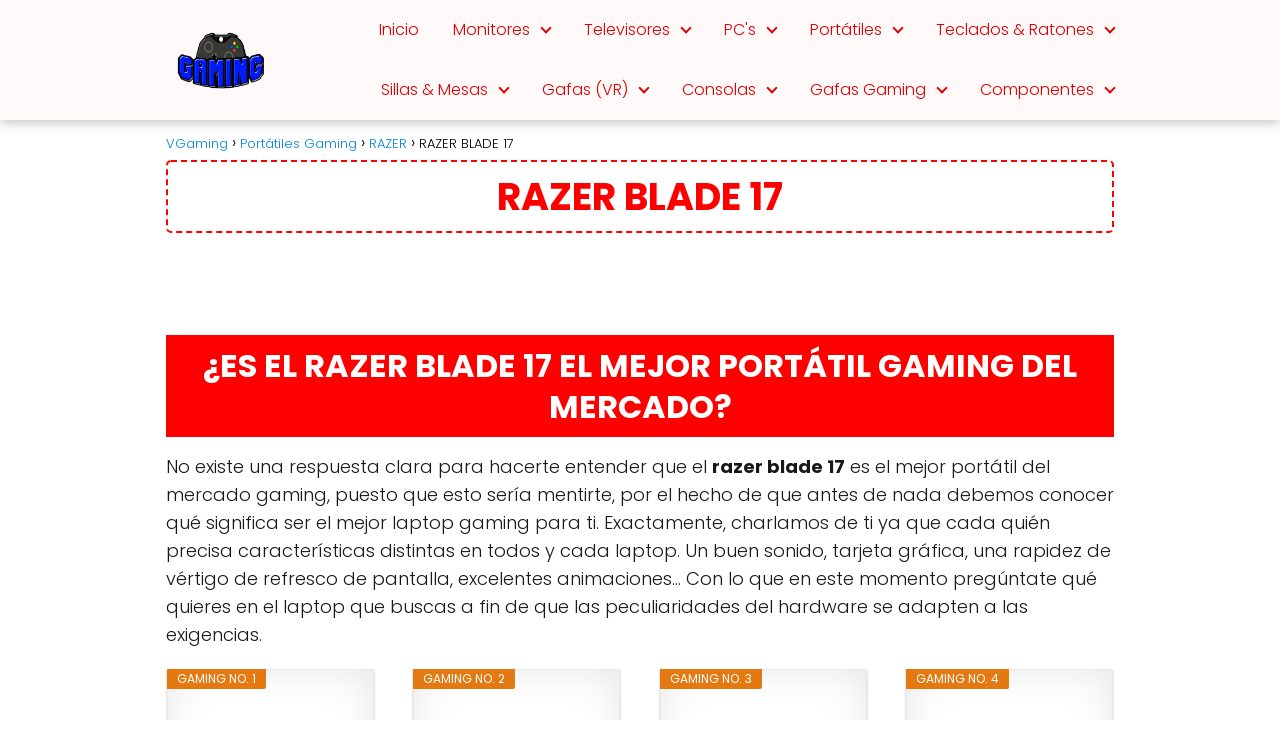

--- FILE ---
content_type: text/html; charset=UTF-8
request_url: https://vgaming.es/portatiles-gaming/razer/razer-blade-17/
body_size: 27946
content:
<!DOCTYPE html>

<html lang="es" prefix="og: https://ogp.me/ns#" >
	
<head>
	
<meta charset="UTF-8">
<meta name="viewport" content="width=device-width, initial-scale=1.0, maximum-scale=2.0">
	<style>img:is([sizes="auto" i], [sizes^="auto," i]) { contain-intrinsic-size: 3000px 1500px }</style>
	
<!-- Optimización en motores de búsqueda por Rank Math PRO -  https://rankmath.com/ -->
<title>&#x1F947;RAZER BLADE 17 el Portátil más completo - Vgaming.es</title>
<meta name="description" content="✅Adquiere el razer blade 17, éste increíble laptop gaming. No dejes pasar esta promoción y comprende por qué se dice que es uno de los mejores portátiles para Gaming"/>
<meta name="robots" content="index, follow, max-snippet:-1, max-video-preview:-1, max-image-preview:large"/>
<link rel="canonical" href="https://vgaming.es/portatiles-gaming/razer/razer-blade-17/" />
<meta property="og:locale" content="es_ES" />
<meta property="og:type" content="article" />
<meta property="og:title" content="&#x1F947;RAZER BLADE 17 el Portátil más completo - Vgaming.es" />
<meta property="og:description" content="✅Adquiere el razer blade 17, éste increíble laptop gaming. No dejes pasar esta promoción y comprende por qué se dice que es uno de los mejores portátiles para Gaming" />
<meta property="og:url" content="https://vgaming.es/portatiles-gaming/razer/razer-blade-17/" />
<meta property="og:site_name" content="VGaming" />
<meta property="og:image" content="https://vgaming.es/wp-content/uploads/2020/04/razer-blade-17-4.jpg" />
<meta property="og:image:secure_url" content="https://vgaming.es/wp-content/uploads/2020/04/razer-blade-17-4.jpg" />
<meta property="og:image:width" content="300" />
<meta property="og:image:height" content="217" />
<meta property="og:image:alt" content="razer blade 17" />
<meta property="og:image:type" content="image/jpeg" />
<meta property="article:published_time" content="2020-04-14T06:00:00+02:00" />
<meta name="twitter:card" content="summary_large_image" />
<meta name="twitter:title" content="&#x1F947;RAZER BLADE 17 el Portátil más completo - Vgaming.es" />
<meta name="twitter:description" content="✅Adquiere el razer blade 17, éste increíble laptop gaming. No dejes pasar esta promoción y comprende por qué se dice que es uno de los mejores portátiles para Gaming" />
<meta name="twitter:image" content="https://vgaming.es/wp-content/uploads/2020/04/razer-blade-17-4.jpg" />
<meta name="twitter:label1" content="Tiempo de lectura" />
<meta name="twitter:data1" content="6 minutos" />
<script type="application/ld+json" class="rank-math-schema-pro">{"@context":"https://schema.org","@graph":[{"@type":["ShoppingCenter","Organization"],"@id":"https://vgaming.es/#organization","name":"VGaming","url":"https://vgaming.es","logo":{"@type":"ImageObject","@id":"https://vgaming.es/#logo","url":"https://vgaming.es/wp-content/uploads/2020/04/vgaming-1-e1588640618332.png","contentUrl":"https://vgaming.es/wp-content/uploads/2020/04/vgaming-1-e1588640618332.png","caption":"VGaming","inLanguage":"es","width":"80","height":"60"},"openingHours":["Monday,Tuesday,Wednesday,Thursday,Friday,Saturday,Sunday 09:00-17:00"],"image":{"@id":"https://vgaming.es/#logo"}},{"@type":"WebSite","@id":"https://vgaming.es/#website","url":"https://vgaming.es","name":"VGaming","publisher":{"@id":"https://vgaming.es/#organization"},"inLanguage":"es"},{"@type":"ImageObject","@id":"https://vgaming.es/wp-content/uploads/2020/04/razer-blade-17-4.jpg","url":"https://vgaming.es/wp-content/uploads/2020/04/razer-blade-17-4.jpg","width":"300","height":"217","inLanguage":"es"},{"@type":"WebPage","@id":"https://vgaming.es/portatiles-gaming/razer/razer-blade-17/#webpage","url":"https://vgaming.es/portatiles-gaming/razer/razer-blade-17/","name":"&#x1F947;RAZER BLADE 17 el Port\u00e1til m\u00e1s completo - Vgaming.es","datePublished":"2020-04-14T06:00:00+02:00","dateModified":"2020-04-14T06:00:00+02:00","isPartOf":{"@id":"https://vgaming.es/#website"},"primaryImageOfPage":{"@id":"https://vgaming.es/wp-content/uploads/2020/04/razer-blade-17-4.jpg"},"inLanguage":"es"},{"@type":"Person","@id":"https://vgaming.es/author/ceogaming/","name":"Thiago","url":"https://vgaming.es/author/ceogaming/","image":{"@type":"ImageObject","@id":"https://secure.gravatar.com/avatar/e6e12889b3b91dcdd28bcc9f2cae04de8b084479aac088424409103edbec8be1?s=96&amp;d=mm&amp;r=g","url":"https://secure.gravatar.com/avatar/e6e12889b3b91dcdd28bcc9f2cae04de8b084479aac088424409103edbec8be1?s=96&amp;d=mm&amp;r=g","caption":"Thiago","inLanguage":"es"},"worksFor":{"@id":"https://vgaming.es/#organization"}},{"@type":"Article","headline":"&#x1F947;RAZER BLADE 17 el Port\u00e1til m\u00e1s completo - Vgaming.es","keywords":"razer blade 17","datePublished":"2020-04-14T06:00:00+02:00","dateModified":"2020-04-14T06:00:00+02:00","author":{"@id":"https://vgaming.es/author/ceogaming/","name":"Thiago"},"publisher":{"@id":"https://vgaming.es/#organization"},"description":"\u2705Adquiere el razer blade 17, \u00e9ste incre\u00edble laptop gaming. No dejes pasar esta promoci\u00f3n y comprende por qu\u00e9 se dice que es uno de los mejores port\u00e1tiles para Gaming","name":"&#x1F947;RAZER BLADE 17 el Port\u00e1til m\u00e1s completo - Vgaming.es","@id":"https://vgaming.es/portatiles-gaming/razer/razer-blade-17/#richSnippet","isPartOf":{"@id":"https://vgaming.es/portatiles-gaming/razer/razer-blade-17/#webpage"},"image":{"@id":"https://vgaming.es/wp-content/uploads/2020/04/razer-blade-17-4.jpg"},"inLanguage":"es","mainEntityOfPage":{"@id":"https://vgaming.es/portatiles-gaming/razer/razer-blade-17/#webpage"}}]}</script>
<!-- /Plugin Rank Math WordPress SEO -->

<link rel="alternate" type="application/rss+xml" title="VGaming &raquo; Feed" href="https://vgaming.es/feed/" />
<link rel="alternate" type="application/rss+xml" title="VGaming &raquo; Feed de los comentarios" href="https://vgaming.es/comments/feed/" />
<link rel="alternate" type="application/rss+xml" title="VGaming &raquo; Comentario RAZER BLADE 17 del feed" href="https://vgaming.es/portatiles-gaming/razer/razer-blade-17/feed/" />
<link data-minify="1" rel='stylesheet' id='pt-cv-public-style-css' href='https://vgaming.es/wp-content/cache/min/1/wp-content/plugins/content-views-query-and-display-post-page/public/assets/css/cv.css?ver=1741219177' type='text/css' media='all' />
<link rel='stylesheet' id='wp-block-library-css' href='https://vgaming.es/wp-includes/css/dist/block-library/style.min.css?ver=d4836580278c7b6f32b5d6444886aeab' type='text/css' media='all' />
<style id='classic-theme-styles-inline-css' type='text/css'>
/*! This file is auto-generated */
.wp-block-button__link{color:#fff;background-color:#32373c;border-radius:9999px;box-shadow:none;text-decoration:none;padding:calc(.667em + 2px) calc(1.333em + 2px);font-size:1.125em}.wp-block-file__button{background:#32373c;color:#fff;text-decoration:none}
</style>
<link data-minify="1" rel='stylesheet' id='ultimate_blocks-cgb-style-css-css' href='https://vgaming.es/wp-content/cache/min/1/wp-content/plugins/ultimate-blocks/dist/blocks.style.build.css?ver=1741221403' type='text/css' media='all' />
<style id='global-styles-inline-css' type='text/css'>
:root{--wp--preset--aspect-ratio--square: 1;--wp--preset--aspect-ratio--4-3: 4/3;--wp--preset--aspect-ratio--3-4: 3/4;--wp--preset--aspect-ratio--3-2: 3/2;--wp--preset--aspect-ratio--2-3: 2/3;--wp--preset--aspect-ratio--16-9: 16/9;--wp--preset--aspect-ratio--9-16: 9/16;--wp--preset--color--black: #000000;--wp--preset--color--cyan-bluish-gray: #abb8c3;--wp--preset--color--white: #ffffff;--wp--preset--color--pale-pink: #f78da7;--wp--preset--color--vivid-red: #cf2e2e;--wp--preset--color--luminous-vivid-orange: #ff6900;--wp--preset--color--luminous-vivid-amber: #fcb900;--wp--preset--color--light-green-cyan: #7bdcb5;--wp--preset--color--vivid-green-cyan: #00d084;--wp--preset--color--pale-cyan-blue: #8ed1fc;--wp--preset--color--vivid-cyan-blue: #0693e3;--wp--preset--color--vivid-purple: #9b51e0;--wp--preset--gradient--vivid-cyan-blue-to-vivid-purple: linear-gradient(135deg,rgba(6,147,227,1) 0%,rgb(155,81,224) 100%);--wp--preset--gradient--light-green-cyan-to-vivid-green-cyan: linear-gradient(135deg,rgb(122,220,180) 0%,rgb(0,208,130) 100%);--wp--preset--gradient--luminous-vivid-amber-to-luminous-vivid-orange: linear-gradient(135deg,rgba(252,185,0,1) 0%,rgba(255,105,0,1) 100%);--wp--preset--gradient--luminous-vivid-orange-to-vivid-red: linear-gradient(135deg,rgba(255,105,0,1) 0%,rgb(207,46,46) 100%);--wp--preset--gradient--very-light-gray-to-cyan-bluish-gray: linear-gradient(135deg,rgb(238,238,238) 0%,rgb(169,184,195) 100%);--wp--preset--gradient--cool-to-warm-spectrum: linear-gradient(135deg,rgb(74,234,220) 0%,rgb(151,120,209) 20%,rgb(207,42,186) 40%,rgb(238,44,130) 60%,rgb(251,105,98) 80%,rgb(254,248,76) 100%);--wp--preset--gradient--blush-light-purple: linear-gradient(135deg,rgb(255,206,236) 0%,rgb(152,150,240) 100%);--wp--preset--gradient--blush-bordeaux: linear-gradient(135deg,rgb(254,205,165) 0%,rgb(254,45,45) 50%,rgb(107,0,62) 100%);--wp--preset--gradient--luminous-dusk: linear-gradient(135deg,rgb(255,203,112) 0%,rgb(199,81,192) 50%,rgb(65,88,208) 100%);--wp--preset--gradient--pale-ocean: linear-gradient(135deg,rgb(255,245,203) 0%,rgb(182,227,212) 50%,rgb(51,167,181) 100%);--wp--preset--gradient--electric-grass: linear-gradient(135deg,rgb(202,248,128) 0%,rgb(113,206,126) 100%);--wp--preset--gradient--midnight: linear-gradient(135deg,rgb(2,3,129) 0%,rgb(40,116,252) 100%);--wp--preset--font-size--small: 13px;--wp--preset--font-size--medium: 20px;--wp--preset--font-size--large: 36px;--wp--preset--font-size--x-large: 42px;--wp--preset--spacing--20: 0.44rem;--wp--preset--spacing--30: 0.67rem;--wp--preset--spacing--40: 1rem;--wp--preset--spacing--50: 1.5rem;--wp--preset--spacing--60: 2.25rem;--wp--preset--spacing--70: 3.38rem;--wp--preset--spacing--80: 5.06rem;--wp--preset--shadow--natural: 6px 6px 9px rgba(0, 0, 0, 0.2);--wp--preset--shadow--deep: 12px 12px 50px rgba(0, 0, 0, 0.4);--wp--preset--shadow--sharp: 6px 6px 0px rgba(0, 0, 0, 0.2);--wp--preset--shadow--outlined: 6px 6px 0px -3px rgba(255, 255, 255, 1), 6px 6px rgba(0, 0, 0, 1);--wp--preset--shadow--crisp: 6px 6px 0px rgba(0, 0, 0, 1);}:where(.is-layout-flex){gap: 0.5em;}:where(.is-layout-grid){gap: 0.5em;}body .is-layout-flex{display: flex;}.is-layout-flex{flex-wrap: wrap;align-items: center;}.is-layout-flex > :is(*, div){margin: 0;}body .is-layout-grid{display: grid;}.is-layout-grid > :is(*, div){margin: 0;}:where(.wp-block-columns.is-layout-flex){gap: 2em;}:where(.wp-block-columns.is-layout-grid){gap: 2em;}:where(.wp-block-post-template.is-layout-flex){gap: 1.25em;}:where(.wp-block-post-template.is-layout-grid){gap: 1.25em;}.has-black-color{color: var(--wp--preset--color--black) !important;}.has-cyan-bluish-gray-color{color: var(--wp--preset--color--cyan-bluish-gray) !important;}.has-white-color{color: var(--wp--preset--color--white) !important;}.has-pale-pink-color{color: var(--wp--preset--color--pale-pink) !important;}.has-vivid-red-color{color: var(--wp--preset--color--vivid-red) !important;}.has-luminous-vivid-orange-color{color: var(--wp--preset--color--luminous-vivid-orange) !important;}.has-luminous-vivid-amber-color{color: var(--wp--preset--color--luminous-vivid-amber) !important;}.has-light-green-cyan-color{color: var(--wp--preset--color--light-green-cyan) !important;}.has-vivid-green-cyan-color{color: var(--wp--preset--color--vivid-green-cyan) !important;}.has-pale-cyan-blue-color{color: var(--wp--preset--color--pale-cyan-blue) !important;}.has-vivid-cyan-blue-color{color: var(--wp--preset--color--vivid-cyan-blue) !important;}.has-vivid-purple-color{color: var(--wp--preset--color--vivid-purple) !important;}.has-black-background-color{background-color: var(--wp--preset--color--black) !important;}.has-cyan-bluish-gray-background-color{background-color: var(--wp--preset--color--cyan-bluish-gray) !important;}.has-white-background-color{background-color: var(--wp--preset--color--white) !important;}.has-pale-pink-background-color{background-color: var(--wp--preset--color--pale-pink) !important;}.has-vivid-red-background-color{background-color: var(--wp--preset--color--vivid-red) !important;}.has-luminous-vivid-orange-background-color{background-color: var(--wp--preset--color--luminous-vivid-orange) !important;}.has-luminous-vivid-amber-background-color{background-color: var(--wp--preset--color--luminous-vivid-amber) !important;}.has-light-green-cyan-background-color{background-color: var(--wp--preset--color--light-green-cyan) !important;}.has-vivid-green-cyan-background-color{background-color: var(--wp--preset--color--vivid-green-cyan) !important;}.has-pale-cyan-blue-background-color{background-color: var(--wp--preset--color--pale-cyan-blue) !important;}.has-vivid-cyan-blue-background-color{background-color: var(--wp--preset--color--vivid-cyan-blue) !important;}.has-vivid-purple-background-color{background-color: var(--wp--preset--color--vivid-purple) !important;}.has-black-border-color{border-color: var(--wp--preset--color--black) !important;}.has-cyan-bluish-gray-border-color{border-color: var(--wp--preset--color--cyan-bluish-gray) !important;}.has-white-border-color{border-color: var(--wp--preset--color--white) !important;}.has-pale-pink-border-color{border-color: var(--wp--preset--color--pale-pink) !important;}.has-vivid-red-border-color{border-color: var(--wp--preset--color--vivid-red) !important;}.has-luminous-vivid-orange-border-color{border-color: var(--wp--preset--color--luminous-vivid-orange) !important;}.has-luminous-vivid-amber-border-color{border-color: var(--wp--preset--color--luminous-vivid-amber) !important;}.has-light-green-cyan-border-color{border-color: var(--wp--preset--color--light-green-cyan) !important;}.has-vivid-green-cyan-border-color{border-color: var(--wp--preset--color--vivid-green-cyan) !important;}.has-pale-cyan-blue-border-color{border-color: var(--wp--preset--color--pale-cyan-blue) !important;}.has-vivid-cyan-blue-border-color{border-color: var(--wp--preset--color--vivid-cyan-blue) !important;}.has-vivid-purple-border-color{border-color: var(--wp--preset--color--vivid-purple) !important;}.has-vivid-cyan-blue-to-vivid-purple-gradient-background{background: var(--wp--preset--gradient--vivid-cyan-blue-to-vivid-purple) !important;}.has-light-green-cyan-to-vivid-green-cyan-gradient-background{background: var(--wp--preset--gradient--light-green-cyan-to-vivid-green-cyan) !important;}.has-luminous-vivid-amber-to-luminous-vivid-orange-gradient-background{background: var(--wp--preset--gradient--luminous-vivid-amber-to-luminous-vivid-orange) !important;}.has-luminous-vivid-orange-to-vivid-red-gradient-background{background: var(--wp--preset--gradient--luminous-vivid-orange-to-vivid-red) !important;}.has-very-light-gray-to-cyan-bluish-gray-gradient-background{background: var(--wp--preset--gradient--very-light-gray-to-cyan-bluish-gray) !important;}.has-cool-to-warm-spectrum-gradient-background{background: var(--wp--preset--gradient--cool-to-warm-spectrum) !important;}.has-blush-light-purple-gradient-background{background: var(--wp--preset--gradient--blush-light-purple) !important;}.has-blush-bordeaux-gradient-background{background: var(--wp--preset--gradient--blush-bordeaux) !important;}.has-luminous-dusk-gradient-background{background: var(--wp--preset--gradient--luminous-dusk) !important;}.has-pale-ocean-gradient-background{background: var(--wp--preset--gradient--pale-ocean) !important;}.has-electric-grass-gradient-background{background: var(--wp--preset--gradient--electric-grass) !important;}.has-midnight-gradient-background{background: var(--wp--preset--gradient--midnight) !important;}.has-small-font-size{font-size: var(--wp--preset--font-size--small) !important;}.has-medium-font-size{font-size: var(--wp--preset--font-size--medium) !important;}.has-large-font-size{font-size: var(--wp--preset--font-size--large) !important;}.has-x-large-font-size{font-size: var(--wp--preset--font-size--x-large) !important;}
:where(.wp-block-post-template.is-layout-flex){gap: 1.25em;}:where(.wp-block-post-template.is-layout-grid){gap: 1.25em;}
:where(.wp-block-columns.is-layout-flex){gap: 2em;}:where(.wp-block-columns.is-layout-grid){gap: 2em;}
:root :where(.wp-block-pullquote){font-size: 1.5em;line-height: 1.6;}
</style>
<link data-minify="1" rel='stylesheet' id='ub-extension-style-css-css' href='https://vgaming.es/wp-content/cache/min/1/wp-content/plugins/ultimate-blocks/src/extensions/style.css?ver=1741219177' type='text/css' media='all' />
<link rel='stylesheet' id='ez-toc-css' href='https://vgaming.es/wp-content/plugins/easy-table-of-contents/assets/css/screen.min.css?ver=2.0.80' type='text/css' media='all' />
<style id='ez-toc-inline-css' type='text/css'>
div#ez-toc-container .ez-toc-title {font-size: 120%;}div#ez-toc-container .ez-toc-title {font-weight: 500;}div#ez-toc-container ul li , div#ez-toc-container ul li a {font-size: 95%;}div#ez-toc-container ul li , div#ez-toc-container ul li a {font-weight: 500;}div#ez-toc-container nav ul ul li {font-size: 90%;}.ez-toc-box-title {font-weight: bold; margin-bottom: 10px; text-align: center; text-transform: uppercase; letter-spacing: 1px; color: #666; padding-bottom: 5px;position:absolute;top:-4%;left:5%;background-color: inherit;transition: top 0.3s ease;}.ez-toc-box-title.toc-closed {top:-25%;}
</style>
<link rel='stylesheet' id='asap-style-css' href='https://vgaming.es/wp-content/themes/asap/assets/css/main.min.css?ver=03181224' type='text/css' media='all' />
<style id='asap-style-inline-css' type='text/css'>
body {font-family: 'Poppins', sans-serif !important;background: #FFFFFF;font-weight: 300 !important;}h1,h2,h3,h4,h5,h6 {font-family: 'Poppins', sans-serif !important;font-weight: 400;line-height: 1.3;}h1 {color:#181818}h2,h5,h6{color:#181818}h3{color:#181818}h4{color:#181818}.home-categories .article-loop:hover h3,.home-categories .article-loop:hover p {color:#181818 !important;}.grid-container .grid-item h2 {font-family: 'Poppins', sans-serif !important;font-weight: 700;font-size: 25px !important;line-height: 1.3;}.design-3 .grid-container .grid-item h2,.design-3 .grid-container .grid-item h2 {font-size: 25px !important;}.home-categories h2 {font-family: 'Poppins', sans-serif !important;font-weight: 700;font-size: calc(25px - 4px) !important;line-height: 1.3;}.home-categories .featured-post h3 {font-family: 'Poppins', sans-serif !important;font-weight: 700 !important;font-size: 25px !important;line-height: 1.3;}.home-categories .article-loop h3,.home-categories .regular-post h3 {font-family: 'Poppins', sans-serif !important;font-weight: 300 !important;}.home-categories .regular-post h3 {font-size: calc(18px - 1px) !important;}.home-categories .article-loop h3,.design-3 .home-categories .regular-post h3 {font-size: 18px !important;}.article-loop p,.article-loop h2,.article-loop h3,.article-loop h4,.article-loop span.entry-title, .related-posts p,.last-post-sidebar p,.woocommerce-loop-product__title {font-family: 'Poppins', sans-serif !important;font-size: 18px !important;font-weight: 300 !important;}.article-loop-featured p,.article-loop-featured h2,.article-loop-featured h3 {font-family: 'Poppins', sans-serif !important;font-size: 18px !important;font-weight: bold !important;}.article-loop .show-extract p,.article-loop .show-extract span {font-family: 'Poppins', sans-serif !important;font-weight: 300 !important;}.home-categories .content-area .show-extract p {font-size: calc(18px - 2px) !important;}a {color: #0183e4;}.the-content .post-index span,.des-category .post-index span {font-size:18px;}.the-content .post-index li,.the-content .post-index a,.des-category .post-index li,.des-category .post-index a,.comment-respond > p > span > a,.asap-pros-cons-title span,.asap-pros-cons ul li span,.woocommerce #reviews #comments ol.commentlist li .comment-text p,.woocommerce #review_form #respond p,.woocommerce .comment-reply-title,.woocommerce form .form-row label, .woocommerce-page form .form-row label {font-size: calc(18px - 2px);}.content-tags a,.tagcloud a {border:1px solid #0183e4;}.content-tags a:hover,.tagcloud a:hover {color: #0183e499;}p,.the-content ul li,.the-content ol li,.content-wc ul li.content-wc ol li {color: #181818;font-size: 18px;line-height: 1.6;}.comment-author cite,.primary-sidebar ul li a,.woocommerce ul.products li.product .price,span.asap-author,.content-cluster .show-extract span,.home-categories h2 a {color: #181818;}.comment-body p,#commentform input,#commentform textarea{font-size: calc(18px - 2px);}.social-title,.primary-sidebar ul li a {font-size: calc(18px - 3px);}.breadcrumb a,.breadcrumb span,.woocommerce .woocommerce-breadcrumb {font-size: calc(18px - 5px);}.content-footer p,.content-footer li,.content-footer .widget-bottom-area,.search-header input:not([type=submit]):not([type=radio]):not([type=checkbox]):not([type=file]) {font-size: calc(18px - 4px) !important;}.search-header input:not([type=submit]):not([type=radio]):not([type=checkbox]):not([type=file]) {border:1px solid #dd000026 !important;}h1 {font-size: 38px;}.archive .content-loop h1 {font-size: calc(38px - 2px);}.asap-hero h1 {font-size: 32px;}h2 {font-size: 32px;}h3 {font-size: 28px;}h4 {font-size: 23px;}.site-header,#cookiesbox {background: #fff9f9;}.site-header-wc a span.count-number {border:1px solid #dd0000;}.content-footer {background: #ffe2e2;}.comment-respond > p,.area-comentarios ol > p,.error404 .content-loop p + p,.search .content-loop .search-home + p {border-bottom:1px solid #dd3333}.home-categories h2:after {background: #dd3333}.pagination a,.nav-links a,.woocommerce #respond input#submit,.woocommerce a.button, .woocommerce button.button,.woocommerce input.button,.woocommerce #respond input#submit.alt,.woocommerce a.button.alt,.woocommerce button.button.alt,.woocommerce input.button.alt,.wpcf7-form input.wpcf7-submit {background: #dd3333;color: #FFFFFF !important;}.woocommerce div.product .woocommerce-tabs ul.tabs li.active {border-bottom: 2px solid #dd3333;}.pagination a:hover,.nav-links a:hover {background: #dd3333B3;}.article-loop a span.entry-title{color:#181818 !important;}.article-loop a:hover p,.article-loop a:hover h2,.article-loop a:hover h3,.article-loop a:hover span.entry-title,.home-categories-h2 h2 a:hover {color: #0183e4 !important;}.article-loop.custom-links a:hover span.entry-title,.asap-loop-horizontal .article-loop a:hover span.entry-title {color: #181818 !important;}#commentform input,#commentform textarea {border: 2px solid #dd3333;font-weight: 300 !important;}.content-loop,.content-loop-design {max-width: 980px;}.site-header-content,.site-header-content-top {max-width: 980px;}.content-footer {max-width: calc(980px - 32px); }.content-footer-social {background: #ffe2e21A;}.content-single {max-width: 980px;}.content-page {max-width: 980px;}.content-wc {max-width: 980px;}.reply a,.go-top {background: #dd3333;color: #FFFFFF;}.reply a {border: 2px solid #dd3333;}#commentform input[type=submit] {background: #dd3333;color: #FFFFFF;}.site-header a,header,header label,.site-name h1 {color: #dd0000;}.content-footer a,.content-footer p,.content-footer .widget-area,.content-footer .widget-content-footer-bottom {color: #FFFFFF;}header .line {background: #dd0000;}.site-logo img {max-width: 220px;width:100%;}.content-footer .logo-footer img {max-width: 160px;}.search-header {margin-left: 0px;}.primary-sidebar {width:300px;}p.sidebar-title {font-size:calc(18px + 1px);}.comment-respond > p,.area-comentarios ol > p,.asap-subtitle,.asap-subtitle p {font-size:calc(18px + 2px);}.popular-post-sidebar ol a {color:#181818;font-size:calc(18px - 2px);}.popular-post-sidebar ol li:before,.primary-sidebar div ul li:before {border-color: #dd3333;}.search-form input[type=submit] {background:#fff9f9;}.search-form {border:2px solid #dd3333;}.sidebar-title:after {background:#dd3333;}.single-nav .nav-prev a:before, .single-nav .nav-next a:before {border-color:#dd3333;}.single-nav a {color:#181818;font-size:calc(18px - 3px);}.the-content .post-index {border-top:2px solid #dd3333;}.the-content .post-index #show-table {color:#0183e4;font-size: calc(18px - 3px);font-weight: 300;}.the-content .post-index .btn-show {font-size: calc(18px - 3px) !important;}.search-header form {width:200px;}.site-header .site-header-wc svg {stroke:#dd0000;}.item-featured {color:#FFFFFF;background:#e88330;}.item-new {color:#FFFFFF;background:#e83030;}.asap-style1.asap-popular ol li:before {border:1px solid #181818;}.asap-style2.asap-popular ol li:before {border:2px solid #dd3333;}.category-filters a.checked .checkbox {background-color: #dd3333; border-color: #dd3333;background-image: url('data:image/svg+xml;charset=UTF-8,<svg viewBox="0 0 16 16" fill="%23FFFFFF" xmlns="http://www.w3.org/2000/svg"><path d="M5.5 11.793l-3.646-3.647.708-.707L5.5 10.379l6.646-6.647.708.707-7.354 7.354z"/></svg>');}.category-filters a:hover .checkbox {border-color: #dd3333;}.design-2 .content-area.latest-post-container,.design-3 .regular-posts {grid-template-columns: repeat(3, 1fr);}.checkbox .check-table svg {stroke:#dd3333;}.content-area .article-loop-featured:nth-child(3),.content-cluster .article-loop-featured:nth-child(3){margin-bottom:3rem;}.article-content,#commentform input, #commentform textarea,.reply a,.woocommerce #respond input#submit, .woocommerce #respond input#submit.alt,.woocommerce-address-fields__field-wrapper input,.woocommerce-EditAccountForm input,.wpcf7-form input,.wpcf7-form textarea,.wpcf7-form input.wpcf7-submit,.grid-container .grid-item,.design-1 .featured-post-img,.design-1 .regular-post-img,.design-1 .lastest-post-img,.design-2 .featured-post-img,.design-2 .regular-post-img,.design-2 .lastest-post-img,.design-2 .grid-item,.design-2 .grid-item .grid-image-container,.design-2 .regular-post,.home.design-2.asap-box-design .article-loop,.design-3 .featured-post-img,.design-3 .regular-post-img,.design-3 .lastest-post-img {border-radius: 10px !important;}.pagination a, .pagination span, .nav-links a {border-radius:50%;min-width:2.5rem;}.reply a {padding:6px 8px !important;}.asap-icon,.asap-icon-single {border-radius:50%;}.asap-icon{margin-right:1px;padding:.6rem !important;}.content-footer-social {border-top-left-radius:10px;border-top-right-radius:10px;}.item-featured,.item-new,.average-rating-loop {border-radius:2px;}.content-item-category > span {border-top-left-radius: 3px;border-top-right-radius: 3px;}.woocommerce span.onsale,.woocommerce a.button,.woocommerce button.button, .woocommerce input.button, .woocommerce a.button.alt, .woocommerce button.button.alt, .woocommerce input.button.alt,.product-gallery-summary .quantity input,#add_payment_method table.cart input,.woocommerce-cart table.cart input, .woocommerce-checkout table.cart input,.woocommerce div.product form.cart .variations select {border-radius:2rem !important;}.search-home input {border-radius:2rem !important;padding: 0.875rem 1.25rem !important;}.search-home button.s-btn {margin-right:1.25rem !important;}#cookiesbox p,#cookiesbox a {color: #dd0000;}#cookiesbox button {background: #dd0000;color:#fff9f9;}@media (max-width: 1050px) and (min-width:481px) {.article-loop-featured .article-image-featured {border-radius: 10px !important;}}@media (min-width:1050px) { #autocomplete-results {border-radius:3px;}ul.sub-menu,ul.sub-menu li {border-radius:10px;}.search-header input {border-radius:2rem !important;padding: 0 3 0 .85rem !important;}.search-header button.s-btn {width:2.65rem !important;}.site-header .asap-icon svg { stroke: #dd0000 !important;}.home .content-loop {padding-top: 1.75rem;}.article-loop-featured:first-child .article-image-featured {border-top-left-radius:10px !important;}.article-loop-featured:nth-child(1) .article-image-featured {border-bottom-left-radius:10px !important;}.article-loop-featured:nth-child(3) .article-image-featured {border-top-right-radius:10px !important;}.article-loop-featured:nth-child(3) .article-image-featured {border-bottom-right-radius:10px !important;}.primary-sidebar .article-image-featured {border-radius:10px !important;}}@media (min-width:1050px) {.content-footer {border-top-left-radius:10px;border-top-right-radius:10px;}}.article-content {height:196px;}.content-thin .content-cluster .article-content {height:160px !important;}.last-post-sidebar .article-content {height: 140px;margin-bottom: 8px}.related-posts .article-content {height: 120px;}.asap-box-design .related-posts .article-content {min-height:120px !important;}.asap-box-design .content-thin .content-cluster .article-content {heigth:160px !important;min-height:160px !important;}@media (max-width:1050px) { .last-post-sidebar .article-content,.related-posts .article-content {height: 150px !important}}@media (max-width: 480px) {.article-content {height: 180px}}@media (min-width:480px){.asap-box-design .article-content:not(.asap-box-design .last-post-sidebar .article-content) {min-height:196px;}.asap-loop-horizontal .content-thin .asap-columns-1 .content-cluster .article-image,.asap-loop-horizontal .content-thin .asap-columns-1 .content-cluster .article-content {height:100% !important;}.asap-loop-horizontal .asap-columns-1 .article-image:not(.asap-loop-horizontal .last-post-sidebar .asap-columns-1 .article-image), .asap-loop-horizontal .asap-columns-1 .article-content:not(.asap-loop-horizontal .last-post-sidebar .asap-columns-1 .article-content) {height:100% !important;}.asap-loop-horizontal .asap-columns-2 .article-image,.asap-loop-horizontal .asap-columns-2 .article-content,.asap-loop-horizontal .content-thin .asap-columns-2 .content-cluster .article-image,.asap-loop-horizontal .content-thin .asap-columns-2 .content-cluster .article-content {min-height:140px !important;height:100% !important;}.asap-loop-horizontal .asap-columns-3 .article-image,.asap-loop-horizontal .asap-columns-3 .article-content,.asap-loop-horizontal .content-thin .asap-columns-3 .content-cluster .article-image,.asap-loop-horizontal .content-thin .asap-columns-3 .content-cluster .article-content {min-height:120px !important;height:100% !important;}.asap-loop-horizontal .asap-columns-4 .article-image,.asap-loop-horizontal .asap-columns-4 .article-content,.asap-loop-horizontal .content-thin .asap-columns-4 .content-cluster .article-image,.asap-loop-horizontal .content-thin .asap-columns-4.content-cluster .article-content {min-height:100px !important;height:100% !important;}.asap-loop-horizontal .asap-columns-5 .article-image,.asap-loop-horizontal .asap-columns-5 .article-content,.asap-loop-horizontal .content-thin .asap-columns-5 .content-cluster .article-image,.asap-loop-horizontal .content-thin .asap-columns-5 .content-cluster .article-content {min-height:90px !important;height:100% !important;}}.article-loop .article-image,.article-loop a p,.article-loop img,.article-image-featured,input,textarea,a { transition:all .2s; }.article-loop:hover .article-image,.article-loop:hover img{transform:scale(1.05) }@media(max-width: 480px) {h1, .archive .content-loop h1 {font-size: calc(38px - 8px);}.asap-hero h1 {font-size: calc(32px - 8px);}h2 {font-size: calc(32px - 4px);}h3 {font-size: calc(28px - 4px);}.article-loop-featured .article-image-featured {border-radius: 10px !important;}}@media(min-width:1050px) {.content-thin {width: calc(95% - 300px);}#menu>ul {font-size: calc(18px - 2px);} #menu ul .menu-item-has-children:after {border: solid #dd0000;border-width: 0 2px 2px 0;}}@media(max-width:1050px) {#menu ul li .sub-menu li a:hover { color:#0183e4 !important;}#menu ul>li ul>li>a{font-size: calc(18px - 2px);}} .asap-box-design .last-post-sidebar .article-content { min-height:140px;}.asap-box-design .last-post-sidebar .article-loop {margin-bottom:.85rem !important;} .asap-box-design .last-post-sidebar article:last-child { margin-bottom:2rem !important;}.the-content ul:not(#index-table) li::marker {color: #dd3333;}.the-content ol:not(.post-index ol) > li::before {content: counter(li);counter-increment: li;left: -1.5em;top: 65%;color:#FFFFFF;background: #dd3333;height: 1.4em;min-width: 1.22em;padding: 1px 1px 1px 2px;border-radius: 6px;border: 1px solid #dd3333;line-height: 1.5em;font-size: 22px;text-align: center;font-weight: normal;float: left !important;margin-right: 14px;margin-top: 8px;}.the-content ol:not(.post-index ol) {counter-reset: li;list-style: none;padding: 0;margin-bottom: 2rem;text-shadow: 0 1px 0 rgb(255 255 255 / 50%);}.the-content ol:not(.post-index ol) > li {position: relative;display: block;padding: 0.5rem 0 0;margin: 0.5rem 0 1rem !important;border-radius: 10px;text-decoration: none;margin-left: 2px;}.asap-date-loop {font-size: calc(18px - 5px) !important;text-align:center;}.the-content h2:before,.the-content h2 span:before {margin-top: -70px;height: 70px; }.site-header {box-shadow: 0 1px 12px rgb(0 0 0 / 30%);}.content-footer .widget-area {padding-right:2rem;}footer {background: #ffe2e2;}.content-footer {padding:20px;}.content-footer p.widget-title {margin-bottom:10px;}.content-footer .logo-footer {width:100%;align-items:flex-start;}.content-footer-social {width: 100%;}.content-single,content-page {margin-bottom:2rem;}.content-footer-social > div {max-width: calc(980px - 32px);margin:0 auto;}.content-footer .widget-bottom-area {margin-top:1.25rem;}.content-footer .widget-bottom-title {display: none;}@media (min-width:1050px) {.content-footer {padding:30px 0;}.content-footer .logo-footer {margin:0 1rem 0 0 !important;padding-right:2rem !important;}}@media (max-width:1050px) {.content-footer .logo-footer {margin:0 0 1rem 0 !important;}.content-footer .widget-area {margin-top:2rem !important;}}.search-header input {background:#FFFFFF !important;}.search-header button.s-btn,.search-header input::placeholder {color: #484848 !important;opacity:1 !important;}.search-header button.s-btn:hover {opacity:.7 !important;}.search-header input:not([type=submit]):not([type=radio]):not([type=checkbox]):not([type=file]) {border-color: #FFFFFF !important;}@media(min-width:768px) {.design-1 .grid-container .grid-item.item-2 h2,.design-1 .grid-container .grid-item.item-4 h2 {font-size: calc(25px - 8px) !important;}}
</style>
<link data-minify="1" rel='stylesheet' id='aawp-css' href='https://vgaming.es/wp-content/cache/min/1/wp-content/plugins/aawp/assets/dist/css/main.css?ver=1741219194' type='text/css' media='all' />
<link data-minify="1" rel='stylesheet' id='moove_gdpr_frontend-css' href='https://vgaming.es/wp-content/cache/min/1/wp-content/plugins/gdpr-cookie-compliance/dist/styles/gdpr-main.css?ver=1741219177' type='text/css' media='all' />
<style id='moove_gdpr_frontend-inline-css' type='text/css'>
#moove_gdpr_cookie_modal,#moove_gdpr_cookie_info_bar,.gdpr_cookie_settings_shortcode_content{font-family:&#039;Nunito&#039;,sans-serif}#moove_gdpr_save_popup_settings_button{background-color:#373737;color:#fff}#moove_gdpr_save_popup_settings_button:hover{background-color:#000}#moove_gdpr_cookie_info_bar .moove-gdpr-info-bar-container .moove-gdpr-info-bar-content a.mgbutton,#moove_gdpr_cookie_info_bar .moove-gdpr-info-bar-container .moove-gdpr-info-bar-content button.mgbutton{background-color:#0C4DA2}#moove_gdpr_cookie_modal .moove-gdpr-modal-content .moove-gdpr-modal-footer-content .moove-gdpr-button-holder a.mgbutton,#moove_gdpr_cookie_modal .moove-gdpr-modal-content .moove-gdpr-modal-footer-content .moove-gdpr-button-holder button.mgbutton,.gdpr_cookie_settings_shortcode_content .gdpr-shr-button.button-green{background-color:#0C4DA2;border-color:#0C4DA2}#moove_gdpr_cookie_modal .moove-gdpr-modal-content .moove-gdpr-modal-footer-content .moove-gdpr-button-holder a.mgbutton:hover,#moove_gdpr_cookie_modal .moove-gdpr-modal-content .moove-gdpr-modal-footer-content .moove-gdpr-button-holder button.mgbutton:hover,.gdpr_cookie_settings_shortcode_content .gdpr-shr-button.button-green:hover{background-color:#fff;color:#0C4DA2}#moove_gdpr_cookie_modal .moove-gdpr-modal-content .moove-gdpr-modal-close i,#moove_gdpr_cookie_modal .moove-gdpr-modal-content .moove-gdpr-modal-close span.gdpr-icon{background-color:#0C4DA2;border:1px solid #0C4DA2}#moove_gdpr_cookie_info_bar span.moove-gdpr-infobar-allow-all.focus-g,#moove_gdpr_cookie_info_bar span.moove-gdpr-infobar-allow-all:focus,#moove_gdpr_cookie_info_bar button.moove-gdpr-infobar-allow-all.focus-g,#moove_gdpr_cookie_info_bar button.moove-gdpr-infobar-allow-all:focus,#moove_gdpr_cookie_info_bar span.moove-gdpr-infobar-reject-btn.focus-g,#moove_gdpr_cookie_info_bar span.moove-gdpr-infobar-reject-btn:focus,#moove_gdpr_cookie_info_bar button.moove-gdpr-infobar-reject-btn.focus-g,#moove_gdpr_cookie_info_bar button.moove-gdpr-infobar-reject-btn:focus,#moove_gdpr_cookie_info_bar span.change-settings-button.focus-g,#moove_gdpr_cookie_info_bar span.change-settings-button:focus,#moove_gdpr_cookie_info_bar button.change-settings-button.focus-g,#moove_gdpr_cookie_info_bar button.change-settings-button:focus{-webkit-box-shadow:0 0 1px 3px #0C4DA2;-moz-box-shadow:0 0 1px 3px #0C4DA2;box-shadow:0 0 1px 3px #0C4DA2}#moove_gdpr_cookie_modal .moove-gdpr-modal-content .moove-gdpr-modal-close i:hover,#moove_gdpr_cookie_modal .moove-gdpr-modal-content .moove-gdpr-modal-close span.gdpr-icon:hover,#moove_gdpr_cookie_info_bar span[data-href]>u.change-settings-button{color:#0C4DA2}#moove_gdpr_cookie_modal .moove-gdpr-modal-content .moove-gdpr-modal-left-content #moove-gdpr-menu li.menu-item-selected a span.gdpr-icon,#moove_gdpr_cookie_modal .moove-gdpr-modal-content .moove-gdpr-modal-left-content #moove-gdpr-menu li.menu-item-selected button span.gdpr-icon{color:inherit}#moove_gdpr_cookie_modal .moove-gdpr-modal-content .moove-gdpr-modal-left-content #moove-gdpr-menu li a span.gdpr-icon,#moove_gdpr_cookie_modal .moove-gdpr-modal-content .moove-gdpr-modal-left-content #moove-gdpr-menu li button span.gdpr-icon{color:inherit}#moove_gdpr_cookie_modal .gdpr-acc-link{line-height:0;font-size:0;color:transparent;position:absolute}#moove_gdpr_cookie_modal .moove-gdpr-modal-content .moove-gdpr-modal-close:hover i,#moove_gdpr_cookie_modal .moove-gdpr-modal-content .moove-gdpr-modal-left-content #moove-gdpr-menu li a,#moove_gdpr_cookie_modal .moove-gdpr-modal-content .moove-gdpr-modal-left-content #moove-gdpr-menu li button,#moove_gdpr_cookie_modal .moove-gdpr-modal-content .moove-gdpr-modal-left-content #moove-gdpr-menu li button i,#moove_gdpr_cookie_modal .moove-gdpr-modal-content .moove-gdpr-modal-left-content #moove-gdpr-menu li a i,#moove_gdpr_cookie_modal .moove-gdpr-modal-content .moove-gdpr-tab-main .moove-gdpr-tab-main-content a:hover,#moove_gdpr_cookie_info_bar.moove-gdpr-dark-scheme .moove-gdpr-info-bar-container .moove-gdpr-info-bar-content a.mgbutton:hover,#moove_gdpr_cookie_info_bar.moove-gdpr-dark-scheme .moove-gdpr-info-bar-container .moove-gdpr-info-bar-content button.mgbutton:hover,#moove_gdpr_cookie_info_bar.moove-gdpr-dark-scheme .moove-gdpr-info-bar-container .moove-gdpr-info-bar-content a:hover,#moove_gdpr_cookie_info_bar.moove-gdpr-dark-scheme .moove-gdpr-info-bar-container .moove-gdpr-info-bar-content button:hover,#moove_gdpr_cookie_info_bar.moove-gdpr-dark-scheme .moove-gdpr-info-bar-container .moove-gdpr-info-bar-content span.change-settings-button:hover,#moove_gdpr_cookie_info_bar.moove-gdpr-dark-scheme .moove-gdpr-info-bar-container .moove-gdpr-info-bar-content button.change-settings-button:hover,#moove_gdpr_cookie_info_bar.moove-gdpr-dark-scheme .moove-gdpr-info-bar-container .moove-gdpr-info-bar-content u.change-settings-button:hover,#moove_gdpr_cookie_info_bar span[data-href]>u.change-settings-button,#moove_gdpr_cookie_info_bar.moove-gdpr-dark-scheme .moove-gdpr-info-bar-container .moove-gdpr-info-bar-content a.mgbutton.focus-g,#moove_gdpr_cookie_info_bar.moove-gdpr-dark-scheme .moove-gdpr-info-bar-container .moove-gdpr-info-bar-content button.mgbutton.focus-g,#moove_gdpr_cookie_info_bar.moove-gdpr-dark-scheme .moove-gdpr-info-bar-container .moove-gdpr-info-bar-content a.focus-g,#moove_gdpr_cookie_info_bar.moove-gdpr-dark-scheme .moove-gdpr-info-bar-container .moove-gdpr-info-bar-content button.focus-g,#moove_gdpr_cookie_info_bar.moove-gdpr-dark-scheme .moove-gdpr-info-bar-container .moove-gdpr-info-bar-content a.mgbutton:focus,#moove_gdpr_cookie_info_bar.moove-gdpr-dark-scheme .moove-gdpr-info-bar-container .moove-gdpr-info-bar-content button.mgbutton:focus,#moove_gdpr_cookie_info_bar.moove-gdpr-dark-scheme .moove-gdpr-info-bar-container .moove-gdpr-info-bar-content a:focus,#moove_gdpr_cookie_info_bar.moove-gdpr-dark-scheme .moove-gdpr-info-bar-container .moove-gdpr-info-bar-content button:focus,#moove_gdpr_cookie_info_bar.moove-gdpr-dark-scheme .moove-gdpr-info-bar-container .moove-gdpr-info-bar-content span.change-settings-button.focus-g,span.change-settings-button:focus,button.change-settings-button.focus-g,button.change-settings-button:focus,#moove_gdpr_cookie_info_bar.moove-gdpr-dark-scheme .moove-gdpr-info-bar-container .moove-gdpr-info-bar-content u.change-settings-button.focus-g,#moove_gdpr_cookie_info_bar.moove-gdpr-dark-scheme .moove-gdpr-info-bar-container .moove-gdpr-info-bar-content u.change-settings-button:focus{color:#0C4DA2}#moove_gdpr_cookie_modal .moove-gdpr-branding.focus-g span,#moove_gdpr_cookie_modal .moove-gdpr-modal-content .moove-gdpr-tab-main a.focus-g,#moove_gdpr_cookie_modal .moove-gdpr-modal-content .moove-gdpr-tab-main .gdpr-cd-details-toggle.focus-g{color:#0C4DA2}#moove_gdpr_cookie_modal.gdpr_lightbox-hide{display:none}
</style>
<script type="text/javascript" src="https://vgaming.es/wp-includes/js/jquery/jquery.min.js?ver=3.7.1" id="jquery-core-js"></script>
<script type="text/javascript" src="https://vgaming.es/wp-includes/js/jquery/jquery-migrate.min.js?ver=3.4.1" id="jquery-migrate-js"></script>
<link rel="alternate" title="oEmbed (JSON)" type="application/json+oembed" href="https://vgaming.es/wp-json/oembed/1.0/embed?url=https%3A%2F%2Fvgaming.es%2Fportatiles-gaming%2Frazer%2Frazer-blade-17%2F" />
<link rel="alternate" title="oEmbed (XML)" type="text/xml+oembed" href="https://vgaming.es/wp-json/oembed/1.0/embed?url=https%3A%2F%2Fvgaming.es%2Fportatiles-gaming%2Frazer%2Frazer-blade-17%2F&#038;format=xml" />
<style type="text/css">.aawp .aawp-tb__row--highlight{background-color:#256aaf;}.aawp .aawp-tb__row--highlight{color:#256aaf;}.aawp .aawp-tb__row--highlight a{color:#256aaf;}</style><link rel='dns-prefetch' href='https://i0.wp.com/'><link rel='preconnect' href='https://i0.wp.com/' crossorigin><link rel='dns-prefetch' href='https://i1.wp.com/'><link rel='preconnect' href='https://i1.wp.com/' crossorigin><link rel='dns-prefetch' href='https://i2.wp.com/'><link rel='preconnect' href='https://i2.wp.com/' crossorigin><link rel='dns-prefetch' href='https://i3.wp.com/'><link rel='preconnect' href='https://i3.wp.com/' crossorigin><meta name="theme-color" content="#fff9f9"><link rel="preload" as="image" href="https://vgaming.es/wp-content/uploads/2020/04/razer-blade-17-4.jpg" imagesrcset="https://vgaming.es/wp-content/uploads/2020/04/razer-blade-17-4.jpg 300w, https://vgaming.es/wp-content/uploads/2020/04/razer-blade-17-4-50x36.jpg 50w" imagesizes="(max-width: 300px) 100vw, 300px" /><style>@font-face {
            font-family: "Poppins";
            font-style: normal;
            font-weight: 300;
            src: local(""),
            url("https://vgaming.es/wp-content/themes/asap/assets/fonts/poppins-300.woff2") format("woff2"),
            url("https://vgaming.es/wp-content/themes/asap/assets/fonts/poppins-300.woff") format("woff");
            font-display: swap;
        } @font-face {
            font-family: "Poppins";
            font-style: normal;
            font-weight: 700;
            src: local(""),
            url("https://vgaming.es/wp-content/themes/asap/assets/fonts/poppins-700.woff2") format("woff2"),
            url("https://vgaming.es/wp-content/themes/asap/assets/fonts/poppins-700.woff") format("woff");
            font-display: swap;
        } @font-face {
            font-family: "Poppins";
            font-style: normal;
            font-weight: 400;
            src: local(""),
            url("https://vgaming.es/wp-content/themes/asap/assets/fonts/poppins-400.woff2") format("woff2"),
            url("https://vgaming.es/wp-content/themes/asap/assets/fonts/poppins-400.woff") format("woff");
            font-display: swap;
        } </style>


    <!-- Schema: Organization -->
    
        <script type="application/ld+json">
    	{"@context":"http:\/\/schema.org","@type":"Organization","name":"VGaming","alternateName":"Todo Gaming para Gamers","url":"https:\/\/vgaming.es","logo":"https:\/\/vgaming.es\/wp-content\/uploads\/logo-vgaming-hd.png"}    </script>
    

    <!-- Schema: Article -->
    


    <!-- Schema: Search -->
    
    



    <!-- Schema: Video -->
    
<link rel="icon" href="https://vgaming.es/wp-content/uploads/2020/02/favicon-e1585586099468.png" sizes="32x32" />
<link rel="icon" href="https://vgaming.es/wp-content/uploads/2020/02/favicon-e1585586099468.png" sizes="192x192" />
<link rel="apple-touch-icon" href="https://vgaming.es/wp-content/uploads/2020/02/favicon-e1585586099468.png" />
<meta name="msapplication-TileImage" content="https://vgaming.es/wp-content/uploads/2020/02/favicon-e1585586099468.png" />
		<style type="text/css" id="wp-custom-css">
			h1 {
	border:2px dashed red;
	padding:10px 5px;
	text-align:center;
	color:red;
	border-radius:5px;
	font-weight:bold;
}

.the-content h2 {
    background-color: red;
    align-content: center;
    padding: 10px 5px;
    color: white;
	text-transform:uppercase !important;
	text-align:center;
}		</style>
		<noscript><style id="rocket-lazyload-nojs-css">.rll-youtube-player, [data-lazy-src]{display:none !important;}</style></noscript><meta name="generator" content="WP Rocket 3.18" data-wpr-features="wpr_minify_js wpr_lazyload_images wpr_lazyload_iframes wpr_minify_css wpr_desktop" /></head>
	
<body data-rsssl=1 class="wp-singular page page-id-5464 page-child parent-pageid-5457 wp-theme-asap aawp-custom">
	
	
	

	
<header data-rocket-location-hash="2a89341fefd0155df4d7cfe2b2e54b3a" class="site-header">

	<div data-rocket-location-hash="27e47d8df0ed4da36ee0608c20f98962" class="site-header-content">
		
				
		
	
		<div data-rocket-location-hash="7fc2137eb3c5f5924a68bbb540616a2a" class="site-logo"><a href="https://vgaming.es/" class="custom-logo-link" rel="home"><img width="200" height="106" src="data:image/svg+xml,%3Csvg%20xmlns='http://www.w3.org/2000/svg'%20viewBox='0%200%20200%20106'%3E%3C/svg%3E" class="custom-logo" alt="VGaming" decoding="async" data-lazy-src="https://vgaming.es/wp-content/uploads/logo-vgaming-hd.png" /><noscript><img width="200" height="106" src="https://vgaming.es/wp-content/uploads/logo-vgaming-hd.png" class="custom-logo" alt="VGaming" decoding="async" /></noscript></a></div>

		

			
			
						
			
		
		

<div data-rocket-location-hash="7b16eca0652d4703f83ba63e304f2030">
	
		
	<input type="checkbox" id="btn-menu" />
	
	<label id="nav-icon" for="btn-menu">

		<div class="circle nav-icon">

			<span class="line top"></span>
			<span class="line middle"></span>
			<span class="line bottom"></span>

		</div>
		
	</label>
	
	
	<nav id="menu" itemscope="itemscope" itemtype="http://schema.org/SiteNavigationElement" role="navigation"  >
		
		
		<ul id="menu-menu-home" class="header-menu"><li id="menu-item-548" class="menu-item menu-item-type-post_type menu-item-object-page menu-item-home menu-item-548"><a href="https://vgaming.es/" itemprop="url">Inicio</a></li>
<li id="menu-item-157" class="menu-item menu-item-type-post_type menu-item-object-page menu-item-has-children menu-item-157"><a href="https://vgaming.es/monitores-gaming/" itemprop="url">Monitores</a>
<ul class="sub-menu">
	<li id="menu-item-547" class="menu-item menu-item-type-post_type menu-item-object-page menu-item-547"><a href="https://vgaming.es/monitores-gaming/acer/" itemprop="url">ACER</a></li>
	<li id="menu-item-635" class="menu-item menu-item-type-post_type menu-item-object-page menu-item-635"><a href="https://vgaming.es/monitores-gaming/aoc/" itemprop="url">Monitor AOC Gamer: La Mejor Elección para Jugadores en  [2025]</a></li>
	<li id="menu-item-632" class="menu-item menu-item-type-post_type menu-item-object-page menu-item-632"><a href="https://vgaming.es/monitores-gaming/asus/" itemprop="url">ASUS</a></li>
	<li id="menu-item-631" class="menu-item menu-item-type-post_type menu-item-object-page menu-item-631"><a href="https://vgaming.es/monitores-gaming/benq/" itemprop="url">BENQ</a></li>
	<li id="menu-item-629" class="menu-item menu-item-type-post_type menu-item-object-page menu-item-629"><a href="https://vgaming.es/monitores-gaming/dell/" itemprop="url">DELL</a></li>
	<li id="menu-item-572" class="menu-item menu-item-type-post_type menu-item-object-page menu-item-572"><a href="https://vgaming.es/monitores-gaming/eizo/" itemprop="url">EIZO</a></li>
	<li id="menu-item-627" class="menu-item menu-item-type-post_type menu-item-object-page menu-item-627"><a href="https://vgaming.es/monitores-gaming/gigabyte/" itemprop="url">GIGABYTE</a></li>
	<li id="menu-item-630" class="menu-item menu-item-type-post_type menu-item-object-page menu-item-630"><a href="https://vgaming.es/monitores-gaming/hp/" itemprop="url">HP</a></li>
	<li id="menu-item-634" class="menu-item menu-item-type-post_type menu-item-object-page menu-item-634"><a href="https://vgaming.es/monitores-gaming/lenovo/" itemprop="url">LENOVO</a></li>
	<li id="menu-item-596" class="menu-item menu-item-type-post_type menu-item-object-page menu-item-596"><a href="https://vgaming.es/monitores-gaming/lg/" itemprop="url">LG</a></li>
	<li id="menu-item-628" class="menu-item menu-item-type-post_type menu-item-object-page menu-item-628"><a href="https://vgaming.es/monitores-gaming/msi/" itemprop="url">MSI</a></li>
	<li id="menu-item-571" class="menu-item menu-item-type-post_type menu-item-object-page menu-item-571"><a href="https://vgaming.es/monitores-gaming/philips/" itemprop="url">PHILIPS</a></li>
	<li id="menu-item-633" class="menu-item menu-item-type-post_type menu-item-object-page menu-item-633"><a href="https://vgaming.es/monitores-gaming/samsung/" itemprop="url">SAMSUNG</a></li>
	<li id="menu-item-597" class="menu-item menu-item-type-post_type menu-item-object-page menu-item-597"><a href="https://vgaming.es/monitores-gaming/viewsonic/" itemprop="url">VIEWSONIC</a></li>
</ul>
</li>
<li id="menu-item-15368" class="menu-item menu-item-type-post_type menu-item-object-page menu-item-has-children menu-item-15368"><a href="https://vgaming.es/televisor-gaming/" itemprop="url">Televisores</a>
<ul class="sub-menu">
	<li id="menu-item-15413" class="menu-item menu-item-type-post_type menu-item-object-page menu-item-15413"><a href="https://vgaming.es/televisor-gaming/samsung/" itemprop="url">SAMSUNG</a></li>
	<li id="menu-item-15412" class="menu-item menu-item-type-post_type menu-item-object-page menu-item-15412"><a href="https://vgaming.es/televisor-gaming/lg/" itemprop="url">LG</a></li>
	<li id="menu-item-15411" class="menu-item menu-item-type-post_type menu-item-object-page menu-item-15411"><a href="https://vgaming.es/televisor-gaming/sony/" itemprop="url">SONY</a></li>
	<li id="menu-item-15407" class="menu-item menu-item-type-post_type menu-item-object-page menu-item-15407"><a href="https://vgaming.es/televisor-gaming/panasonic/" itemprop="url">PANASONIC</a></li>
	<li id="menu-item-15410" class="menu-item menu-item-type-post_type menu-item-object-page menu-item-15410"><a href="https://vgaming.es/televisor-gaming/philips/" itemprop="url">PHILIPS</a></li>
	<li id="menu-item-15409" class="menu-item menu-item-type-post_type menu-item-object-page menu-item-15409"><a href="https://vgaming.es/televisor-gaming/hisense/" itemprop="url">HISENSE</a></li>
	<li id="menu-item-15408" class="menu-item menu-item-type-post_type menu-item-object-page menu-item-15408"><a href="https://vgaming.es/televisor-gaming/nevir/" itemprop="url">NEVIR</a></li>
</ul>
</li>
<li id="menu-item-6997" class="menu-item menu-item-type-post_type menu-item-object-page menu-item-has-children menu-item-6997"><a href="https://vgaming.es/pc-gaming/" itemprop="url">PC's</a>
<ul class="sub-menu">
	<li id="menu-item-7098" class="menu-item menu-item-type-custom menu-item-object-custom menu-item-7098"><a href="https://vgaming.es/pc-gaming/acer/" itemprop="url">ACER</a></li>
	<li id="menu-item-7038" class="menu-item menu-item-type-post_type menu-item-object-page menu-item-7038"><a href="https://vgaming.es/pc-gaming/alienware/" itemprop="url">PC GAMING ALIENWARE</a></li>
	<li id="menu-item-7037" class="menu-item menu-item-type-post_type menu-item-object-page menu-item-7037"><a href="https://vgaming.es/pc-gaming/asus/" itemprop="url">ASUS</a></li>
	<li id="menu-item-7036" class="menu-item menu-item-type-post_type menu-item-object-page menu-item-7036"><a href="https://vgaming.es/pc-gaming/corsair/" itemprop="url">CORSAIR</a></li>
	<li id="menu-item-7035" class="menu-item menu-item-type-post_type menu-item-object-page menu-item-7035"><a href="https://vgaming.es/pc-gaming/deepgaming/" itemprop="url">DEEPGAMING</a></li>
	<li id="menu-item-7034" class="menu-item menu-item-type-post_type menu-item-object-page menu-item-7034"><a href="https://vgaming.es/pc-gaming/hp/" itemprop="url">HP</a></li>
	<li id="menu-item-7033" class="menu-item menu-item-type-post_type menu-item-object-page menu-item-7033"><a href="https://vgaming.es/pc-gaming/ipason/" itemprop="url">IPASON</a></li>
	<li id="menu-item-7032" class="menu-item menu-item-type-post_type menu-item-object-page menu-item-7032"><a href="https://vgaming.es/pc-gaming/joybe/" itemprop="url">JOYBE</a></li>
	<li id="menu-item-7031" class="menu-item menu-item-type-post_type menu-item-object-page menu-item-7031"><a href="https://vgaming.es/pc-gaming/lenovo/" itemprop="url">LENOVO</a></li>
	<li id="menu-item-7030" class="menu-item menu-item-type-post_type menu-item-object-page menu-item-7030"><a href="https://vgaming.es/pc-gaming/medion/" itemprop="url">MEDION</a></li>
	<li id="menu-item-7029" class="menu-item menu-item-type-post_type menu-item-object-page menu-item-7029"><a href="https://vgaming.es/pc-gaming/megaport/" itemprop="url">MEGAPORT</a></li>
	<li id="menu-item-7028" class="menu-item menu-item-type-post_type menu-item-object-page menu-item-7028"><a href="https://vgaming.es/pc-gaming/msi/" itemprop="url">MSI INFINITE</a></li>
	<li id="menu-item-7026" class="menu-item menu-item-type-post_type menu-item-object-page menu-item-7026"><a href="https://vgaming.es/pc-gaming/sedatech/" itemprop="url">SEDATECH</a></li>
	<li id="menu-item-7025" class="menu-item menu-item-type-post_type menu-item-object-page menu-item-7025"><a href="https://vgaming.es/pc-gaming/vibox/" itemprop="url">PC Gamer Vibox: Guía Definitiva para Entusiastas del Gaming</a></li>
	<li id="menu-item-7024" class="menu-item menu-item-type-post_type menu-item-object-page menu-item-7024"><a href="https://vgaming.es/pc-gaming/zotac/" itemprop="url">ZOTAC</a></li>
</ul>
</li>
<li id="menu-item-4490" class="menu-item menu-item-type-post_type menu-item-object-page current-page-ancestor menu-item-has-children menu-item-4490"><a href="https://vgaming.es/portatiles-gaming/" itemprop="url">Portátiles</a>
<ul class="sub-menu">
	<li id="menu-item-4505" class="menu-item menu-item-type-post_type menu-item-object-page menu-item-4505"><a href="https://vgaming.es/portatiles-gaming/acer/" itemprop="url">ACER</a></li>
	<li id="menu-item-4638" class="menu-item menu-item-type-post_type menu-item-object-page menu-item-4638"><a href="https://vgaming.es/portatiles-gaming/alienware/" itemprop="url">ALIENWARE</a></li>
	<li id="menu-item-4637" class="menu-item menu-item-type-post_type menu-item-object-page menu-item-4637"><a href="https://vgaming.es/portatiles-gaming/ashata/" itemprop="url">ASHATA</a></li>
	<li id="menu-item-4647" class="menu-item menu-item-type-post_type menu-item-object-page menu-item-4647"><a href="https://vgaming.es/portatiles-gaming/asus/" itemprop="url">ASUS</a></li>
	<li id="menu-item-4889" class="menu-item menu-item-type-post_type menu-item-object-page menu-item-4889"><a href="https://vgaming.es/portatiles-gaming/bmax/" itemprop="url">BMAX</a></li>
	<li id="menu-item-4888" class="menu-item menu-item-type-post_type menu-item-object-page menu-item-4888"><a href="https://vgaming.es/portatiles-gaming/chuwi/" itemprop="url">CHUWI</a></li>
	<li id="menu-item-4887" class="menu-item menu-item-type-post_type menu-item-object-page menu-item-4887"><a href="https://vgaming.es/portatiles-gaming/deepgaming/" itemprop="url">DEEPGAMING</a></li>
	<li id="menu-item-4886" class="menu-item menu-item-type-post_type menu-item-object-page menu-item-4886"><a href="https://vgaming.es/portatiles-gaming/fujitsu/" itemprop="url">FUJITSU</a></li>
	<li id="menu-item-4885" class="menu-item menu-item-type-post_type menu-item-object-page menu-item-4885"><a href="https://vgaming.es/portatiles-gaming/gigabyte/" itemprop="url">GIGABYTE</a></li>
	<li id="menu-item-4884" class="menu-item menu-item-type-post_type menu-item-object-page menu-item-4884"><a href="https://vgaming.es/portatiles-gaming/homei/" itemprop="url">HOMEI</a></li>
	<li id="menu-item-5474" class="menu-item menu-item-type-post_type menu-item-object-page menu-item-5474"><a href="https://vgaming.es/portatiles-gaming/hp/" itemprop="url">HP</a></li>
	<li id="menu-item-5473" class="menu-item menu-item-type-post_type menu-item-object-page menu-item-5473"><a href="https://vgaming.es/portatiles-gaming/huawei/" itemprop="url">HUAWEI</a></li>
	<li id="menu-item-5472" class="menu-item menu-item-type-post_type menu-item-object-page menu-item-5472"><a href="https://vgaming.es/portatiles-gaming/kiebel/" itemprop="url">KIEBEL</a></li>
	<li id="menu-item-5471" class="menu-item menu-item-type-post_type menu-item-object-page menu-item-5471"><a href="https://vgaming.es/portatiles-gaming/lenovo/" itemprop="url">LENOVO</a></li>
	<li id="menu-item-5470" class="menu-item menu-item-type-post_type menu-item-object-page menu-item-5470"><a href="https://vgaming.es/portatiles-gaming/lg/" itemprop="url">LG</a></li>
	<li id="menu-item-5469" class="menu-item menu-item-type-post_type menu-item-object-page menu-item-5469"><a href="https://vgaming.es/portatiles-gaming/medion/" itemprop="url">MEDION</a></li>
	<li id="menu-item-5468" class="menu-item menu-item-type-post_type menu-item-object-page menu-item-5468"><a href="https://vgaming.es/portatiles-gaming/msi/" itemprop="url">MSI</a></li>
	<li id="menu-item-5467" class="menu-item menu-item-type-post_type menu-item-object-page menu-item-5467"><a href="https://vgaming.es/portatiles-gaming/nexoc/" itemprop="url">NEXOC</a></li>
	<li id="menu-item-5466" class="menu-item menu-item-type-post_type menu-item-object-page menu-item-5466"><a href="https://vgaming.es/portatiles-gaming/panasonic/" itemprop="url">PANASONIC</a></li>
	<li id="menu-item-5465" class="menu-item menu-item-type-post_type menu-item-object-page current-page-ancestor menu-item-5465"><a href="https://vgaming.es/portatiles-gaming/razer/" itemprop="url">RAZER</a></li>
	<li id="menu-item-5735" class="menu-item menu-item-type-post_type menu-item-object-page menu-item-5735"><a href="https://vgaming.es/portatiles-gaming/teclast/" itemprop="url">TECLAST</a></li>
	<li id="menu-item-5734" class="menu-item menu-item-type-post_type menu-item-object-page menu-item-5734"><a href="https://vgaming.es/portatiles-gaming/terra-mobile/" itemprop="url">TERRA MOBILE</a></li>
	<li id="menu-item-5733" class="menu-item menu-item-type-post_type menu-item-object-page menu-item-5733"><a href="https://vgaming.es/portatiles-gaming/toshiba/" itemprop="url">TOSHIBA</a></li>
	<li id="menu-item-5732" class="menu-item menu-item-type-post_type menu-item-object-page menu-item-5732"><a href="https://vgaming.es/portatiles-gaming/tosuny/" itemprop="url">TOSUNY</a></li>
	<li id="menu-item-5731" class="menu-item menu-item-type-post_type menu-item-object-page menu-item-5731"><a href="https://vgaming.es/portatiles-gaming/vant/" itemprop="url">VANT</a></li>
	<li id="menu-item-5827" class="menu-item menu-item-type-post_type menu-item-object-page menu-item-5827"><a href="https://vgaming.es/portatiles-gaming/i7/" itemprop="url">I7</a></li>
</ul>
</li>
<li id="menu-item-15650" class="menu-item menu-item-type-custom menu-item-object-custom menu-item-has-children menu-item-15650"><a itemprop="url">Teclados &#038; Ratones</a>
<ul class="sub-menu">
	<li id="menu-item-15512" class="menu-item menu-item-type-post_type menu-item-object-page menu-item-has-children menu-item-15512"><a href="https://vgaming.es/teclados-gaming/" itemprop="url">Teclados Gaming</a>
	<ul class="sub-menu">
		<li id="menu-item-15567" class="menu-item menu-item-type-custom menu-item-object-custom menu-item-15567"><a href="https://vgaming.es/teclados-gaming/corsair/" itemprop="url">Corsair</a></li>
		<li id="menu-item-15563" class="menu-item menu-item-type-post_type menu-item-object-page menu-item-15563"><a href="https://vgaming.es/teclados-gaming/logitech/" itemprop="url">Logitech</a></li>
		<li id="menu-item-15565" class="menu-item menu-item-type-custom menu-item-object-custom menu-item-15565"><a href="https://vgaming.es/teclados-gaming/razer/" itemprop="url">Razer</a></li>
		<li id="menu-item-15566" class="menu-item menu-item-type-custom menu-item-object-custom menu-item-15566"><a href="https://vgaming.es/teclados-gaming/woxter/" itemprop="url">Woxter</a></li>
		<li id="menu-item-15558" class="menu-item menu-item-type-post_type menu-item-object-page menu-item-15558"><a href="https://vgaming.es/teclados-gaming/msi/" itemprop="url">Msi</a></li>
		<li id="menu-item-15547" class="menu-item menu-item-type-post_type menu-item-object-page menu-item-15547"><a href="https://vgaming.es/teclados-gaming/trust/" itemprop="url">Trust</a></li>
		<li id="menu-item-15554" class="menu-item menu-item-type-post_type menu-item-object-page menu-item-15554"><a href="https://vgaming.es/teclados-gaming/hp/" itemprop="url">Hp</a></li>
		<li id="menu-item-15553" class="menu-item menu-item-type-post_type menu-item-object-page menu-item-15553"><a href="https://vgaming.es/teclados-gaming/acer/" itemprop="url">Acer</a></li>
		<li id="menu-item-15560" class="menu-item menu-item-type-post_type menu-item-object-page menu-item-15560"><a href="https://vgaming.es/teclados-gaming/mars-gaming/" itemprop="url">Mars Gaming</a></li>
		<li id="menu-item-15549" class="menu-item menu-item-type-post_type menu-item-object-page menu-item-15549"><a href="https://vgaming.es/teclados-gaming/steelseries/" itemprop="url">SteelSeries</a></li>
		<li id="menu-item-15548" class="menu-item menu-item-type-post_type menu-item-object-page menu-item-15548"><a href="https://vgaming.es/teclados-gaming/tesoro/" itemprop="url">Tesoro</a></li>
		<li id="menu-item-15552" class="menu-item menu-item-type-post_type menu-item-object-page menu-item-15552"><a href="https://vgaming.es/teclados-gaming/hyperx/" itemprop="url">HyperX</a></li>
		<li id="menu-item-15550" class="menu-item menu-item-type-post_type menu-item-object-page menu-item-15550"><a href="https://vgaming.es/teclados-gaming/leshhp/" itemprop="url">LeshHP</a></li>
		<li id="menu-item-15551" class="menu-item menu-item-type-post_type menu-item-object-page menu-item-15551"><a href="https://vgaming.es/teclados-gaming/victsing/" itemprop="url">Victsing</a></li>
		<li id="menu-item-15555" class="menu-item menu-item-type-post_type menu-item-object-page menu-item-15555"><a href="https://vgaming.es/teclados-gaming/glorious-gaming/" itemprop="url">Glorious Gaming</a></li>
		<li id="menu-item-15556" class="menu-item menu-item-type-post_type menu-item-object-page menu-item-15556"><a href="https://vgaming.es/teclados-gaming/krom/" itemprop="url">Krom</a></li>
		<li id="menu-item-15557" class="menu-item menu-item-type-post_type menu-item-object-page menu-item-15557"><a href="https://vgaming.es/teclados-gaming/redragon/" itemprop="url">Redragon</a></li>
		<li id="menu-item-15559" class="menu-item menu-item-type-post_type menu-item-object-page menu-item-15559"><a href="https://vgaming.es/teclados-gaming/klin/" itemprop="url">Klin</a></li>
		<li id="menu-item-15561" class="menu-item menu-item-type-post_type menu-item-object-page menu-item-15561"><a href="https://vgaming.es/teclados-gaming/rii/" itemprop="url">Rii</a></li>
	</ul>
</li>
	<li id="menu-item-15571" class="menu-item menu-item-type-post_type menu-item-object-page menu-item-has-children menu-item-15571"><a href="https://vgaming.es/ratones-gaming/" itemprop="url">Ratones Gaming</a>
	<ul class="sub-menu">
		<li id="menu-item-15640" class="menu-item menu-item-type-post_type menu-item-object-page menu-item-15640"><a href="https://vgaming.es/ratones-gaming/corsair/" itemprop="url">Corsair</a></li>
		<li id="menu-item-15635" class="menu-item menu-item-type-post_type menu-item-object-page menu-item-15635"><a href="https://vgaming.es/ratones-gaming/logitech/" itemprop="url">Logitech</a></li>
		<li id="menu-item-15642" class="menu-item menu-item-type-custom menu-item-object-custom menu-item-15642"><a href="https://vgaming.es/ratones-gaming/razer/" itemprop="url">Razer</a></li>
		<li id="menu-item-15633" class="menu-item menu-item-type-post_type menu-item-object-page menu-item-15633"><a href="https://vgaming.es/ratones-gaming/msi/" itemprop="url">Msi</a></li>
		<li id="menu-item-15641" class="menu-item menu-item-type-custom menu-item-object-custom menu-item-15641"><a href="https://vgaming.es/ratones-gaming/asus/" itemprop="url">Asus</a></li>
		<li id="menu-item-15636" class="menu-item menu-item-type-post_type menu-item-object-page menu-item-15636"><a href="https://vgaming.es/ratones-gaming/hp/" itemprop="url">HP</a></li>
		<li id="menu-item-15639" class="menu-item menu-item-type-post_type menu-item-object-page menu-item-15639"><a href="https://vgaming.es/ratones-gaming/trust/" itemprop="url">Trust</a></li>
		<li id="menu-item-15627" class="menu-item menu-item-type-post_type menu-item-object-page menu-item-15627"><a href="https://vgaming.es/ratones-gaming/steelseries/" itemprop="url">Ratón Gaming SteelSeries</a></li>
		<li id="menu-item-15631" class="menu-item menu-item-type-post_type menu-item-object-page menu-item-15631"><a href="https://vgaming.es/ratones-gaming/mars-gaming/" itemprop="url">Mars Gaming</a></li>
		<li id="menu-item-15628" class="menu-item menu-item-type-post_type menu-item-object-page menu-item-15628"><a href="https://vgaming.es/ratones-gaming/sharkoon/" itemprop="url">Sharkoon</a></li>
		<li id="menu-item-15637" class="menu-item menu-item-type-post_type menu-item-object-page menu-item-15637"><a href="https://vgaming.es/ratones-gaming/glorious-gaming/" itemprop="url">Glorious Gaming</a></li>
		<li id="menu-item-15626" class="menu-item menu-item-type-post_type menu-item-object-page menu-item-15626"><a href="https://vgaming.es/ratones-gaming/titanwolf/" itemprop="url">TitanWolf</a></li>
		<li id="menu-item-15634" class="menu-item menu-item-type-post_type menu-item-object-page menu-item-15634"><a href="https://vgaming.es/ratones-gaming/krom/" itemprop="url">Krom</a></li>
		<li id="menu-item-15629" class="menu-item menu-item-type-post_type menu-item-object-page menu-item-15629"><a href="https://vgaming.es/ratones-gaming/redragon/" itemprop="url">Redragon</a></li>
		<li id="menu-item-15638" class="menu-item menu-item-type-post_type menu-item-object-page menu-item-15638"><a href="https://vgaming.es/ratones-gaming/enhance/" itemprop="url">Enhance</a></li>
		<li id="menu-item-15630" class="menu-item menu-item-type-post_type menu-item-object-page menu-item-15630"><a href="https://vgaming.es/ratones-gaming/ozone/" itemprop="url">Ozone</a></li>
		<li id="menu-item-15632" class="menu-item menu-item-type-post_type menu-item-object-page menu-item-15632"><a href="https://vgaming.es/ratones-gaming/madcatz/" itemprop="url">MadCatz</a></li>
		<li id="menu-item-15643" class="menu-item menu-item-type-custom menu-item-object-custom menu-item-15643"><a href="https://vgaming.es/ratones-gaming/elecom/" itemprop="url">Elecom</a></li>
	</ul>
</li>
</ul>
</li>
<li id="menu-item-15686" class="menu-item menu-item-type-custom menu-item-object-custom menu-item-has-children menu-item-15686"><a itemprop="url">Sillas &#038; Mesas</a>
<ul class="sub-menu">
	<li id="menu-item-15445" class="menu-item menu-item-type-post_type menu-item-object-page menu-item-has-children menu-item-15445"><a href="https://vgaming.es/mesas-gaming/" itemprop="url">Mesas Gaming</a>
	<ul class="sub-menu">
		<li id="menu-item-15467" class="menu-item menu-item-type-post_type menu-item-object-page menu-item-15467"><a href="https://vgaming.es/mesas-gaming/white-shark/" itemprop="url">White Shark</a></li>
		<li id="menu-item-15469" class="menu-item menu-item-type-post_type menu-item-object-page menu-item-15469"><a href="https://vgaming.es/mesas-gaming/costway/" itemprop="url">CostWay</a></li>
		<li id="menu-item-15468" class="menu-item menu-item-type-post_type menu-item-object-page menu-item-15468"><a href="https://vgaming.es/mesas-gaming/yeyian/" itemprop="url">Yeyian</a></li>
		<li id="menu-item-15470" class="menu-item menu-item-type-post_type menu-item-object-page menu-item-15470"><a href="https://vgaming.es/mesas-gaming/trust/" itemprop="url">Trust</a></li>
		<li id="menu-item-15466" class="menu-item menu-item-type-post_type menu-item-object-page menu-item-15466"><a href="https://vgaming.es/mesas-gaming/adec/" itemprop="url">Adec</a></li>
		<li id="menu-item-15465" class="menu-item menu-item-type-post_type menu-item-object-page menu-item-15465"><a href="https://vgaming.es/mesas-gaming/arozzi/" itemprop="url">Arozzi</a></li>
		<li id="menu-item-15464" class="menu-item menu-item-type-post_type menu-item-object-page menu-item-15464"><a href="https://vgaming.es/mesas-gaming/aero-cool/" itemprop="url">Aero Cool</a></li>
		<li id="menu-item-15463" class="menu-item menu-item-type-post_type menu-item-object-page menu-item-15463"><a href="https://vgaming.es/mesas-gaming/spirit-of-gamer/" itemprop="url">Spirit of Gamer</a></li>
		<li id="menu-item-15471" class="menu-item menu-item-type-post_type menu-item-object-page menu-item-15471"><a href="https://vgaming.es/mesas-gaming/woxter/" itemprop="url">Woxter</a></li>
	</ul>
</li>
	<li id="menu-item-6501" class="menu-item menu-item-type-post_type menu-item-object-page menu-item-has-children menu-item-6501"><a href="https://vgaming.es/sillas-gaming/" itemprop="url">Sillas Gaming</a>
	<ul class="sub-menu">
		<li id="menu-item-6627" class="menu-item menu-item-type-post_type menu-item-object-page menu-item-6627"><a href="https://vgaming.es/sillas-gaming/adec/" itemprop="url">ADEC</a></li>
		<li id="menu-item-6628" class="menu-item menu-item-type-post_type menu-item-object-page menu-item-6628"><a href="https://vgaming.es/sillas-gaming/aerocool/" itemprop="url">AEROCOOL</a></li>
		<li id="menu-item-6753" class="menu-item menu-item-type-post_type menu-item-object-page menu-item-6753"><a href="https://vgaming.es/sillas-gaming/aim/" itemprop="url">AIM</a></li>
		<li id="menu-item-6629" class="menu-item menu-item-type-post_type menu-item-object-page menu-item-6629"><a href="https://vgaming.es/sillas-gaming/akracing/" itemprop="url">AKRACING</a></li>
		<li id="menu-item-6630" class="menu-item menu-item-type-post_type menu-item-object-page menu-item-6630"><a href="https://vgaming.es/sillas-gaming/alpha-gamer/" itemprop="url">ALPHA GAMER</a></li>
		<li id="menu-item-6632" class="menu-item menu-item-type-post_type menu-item-object-page menu-item-6632"><a href="https://vgaming.es/sillas-gaming/arozzi/" itemprop="url">AROZZI</a></li>
		<li id="menu-item-6633" class="menu-item menu-item-type-post_type menu-item-object-page menu-item-6633"><a href="https://vgaming.es/sillas-gaming/bultaco/" itemprop="url">BULTACO</a></li>
		<li id="menu-item-6634" class="menu-item menu-item-type-post_type menu-item-object-page menu-item-6634"><a href="https://vgaming.es/sillas-gaming/corsair/" itemprop="url">Corsair Silla: Guía Definitiva para Gamers en [2025]</a></li>
		<li id="menu-item-6635" class="menu-item menu-item-type-post_type menu-item-object-page menu-item-6635"><a href="https://vgaming.es/sillas-gaming/diablo/" itemprop="url">DIABLO</a></li>
		<li id="menu-item-6636" class="menu-item menu-item-type-post_type menu-item-object-page menu-item-6636"><a href="https://vgaming.es/sillas-gaming/drift/" itemprop="url">DRIFT SILLA GAMING</a></li>
		<li id="menu-item-6754" class="menu-item menu-item-type-post_type menu-item-object-page menu-item-6754"><a href="https://vgaming.es/sillas-gaming/droxio/" itemprop="url">DROXIO</a></li>
		<li id="menu-item-6637" class="menu-item menu-item-type-post_type menu-item-object-page menu-item-6637"><a href="https://vgaming.es/sillas-gaming/dxracer/" itemprop="url">DXRACER</a></li>
		<li id="menu-item-6638" class="menu-item menu-item-type-post_type menu-item-object-page menu-item-6638"><a href="https://vgaming.es/sillas-gaming/genesis/" itemprop="url">GENESIS</a></li>
		<li id="menu-item-6639" class="menu-item menu-item-type-post_type menu-item-object-page menu-item-6639"><a href="https://vgaming.es/sillas-gaming/gtplayer/" itemprop="url">GTPLAYER</a></li>
		<li id="menu-item-6755" class="menu-item menu-item-type-post_type menu-item-object-page menu-item-6755"><a href="https://vgaming.es/sillas-gaming/intimate-wm-heart/" itemprop="url">INTIMATE WM HEART</a></li>
		<li id="menu-item-6640" class="menu-item menu-item-type-post_type menu-item-object-page menu-item-6640"><a href="https://vgaming.es/sillas-gaming/mars-gaming/" itemprop="url">MARS GAMING</a></li>
		<li id="menu-item-6641" class="menu-item menu-item-type-post_type menu-item-object-page menu-item-6641"><a href="https://vgaming.es/sillas-gaming/momo/" itemprop="url">MOMO</a></li>
		<li id="menu-item-6642" class="menu-item menu-item-type-post_type menu-item-object-page menu-item-6642"><a href="https://vgaming.es/sillas-gaming/msi/" itemprop="url">MSI</a></li>
		<li id="menu-item-6643" class="menu-item menu-item-type-post_type menu-item-object-page menu-item-6643"><a href="https://vgaming.es/sillas-gaming/mybuero/" itemprop="url">MYBUERO</a></li>
		<li id="menu-item-6644" class="menu-item menu-item-type-post_type menu-item-object-page menu-item-6644"><a href="https://vgaming.es/sillas-gaming/newskill/" itemprop="url">NEWSKILL</a></li>
		<li id="menu-item-6645" class="menu-item menu-item-type-post_type menu-item-object-page menu-item-6645"><a href="https://vgaming.es/sillas-gaming/nitro-concepts/" itemprop="url">NITRO CONCEPTS</a></li>
		<li id="menu-item-6648" class="menu-item menu-item-type-post_type menu-item-object-page menu-item-6648"><a href="https://vgaming.es/sillas-gaming/sparco/" itemprop="url">SPARCO</a></li>
		<li id="menu-item-6649" class="menu-item menu-item-type-post_type menu-item-object-page menu-item-6649"><a href="https://vgaming.es/sillas-gaming/spirit-of-gamer/" itemprop="url">SPIRIT OF GAMER</a></li>
		<li id="menu-item-6646" class="menu-item menu-item-type-post_type menu-item-object-page menu-item-6646"><a href="https://vgaming.es/sillas-gaming/sharkoon/" itemprop="url">SHARKOON</a></li>
		<li id="menu-item-6650" class="menu-item menu-item-type-post_type menu-item-object-page menu-item-6650"><a href="https://vgaming.es/sillas-gaming/talius/" itemprop="url">TALIUS</a></li>
		<li id="menu-item-6651" class="menu-item menu-item-type-post_type menu-item-object-page menu-item-6651"><a href="https://vgaming.es/sillas-gaming/thermaltake/" itemprop="url">THERMALTAKE</a></li>
		<li id="menu-item-6652" class="menu-item menu-item-type-post_type menu-item-object-page menu-item-6652"><a href="https://vgaming.es/sillas-gaming/thunderx3/" itemprop="url">THUNDERX3</a></li>
		<li id="menu-item-6659" class="menu-item menu-item-type-post_type menu-item-object-page menu-item-6659"><a href="https://vgaming.es/sillas-gaming/vertagear/" itemprop="url">VERTAGEAR</a></li>
		<li id="menu-item-6657" class="menu-item menu-item-type-post_type menu-item-object-page menu-item-6657"><a href="https://vgaming.es/sillas-gaming/warrior-chairs/" itemprop="url">WARRIOR CHAIRS</a></li>
		<li id="menu-item-6656" class="menu-item menu-item-type-post_type menu-item-object-page menu-item-6656"><a href="https://vgaming.es/sillas-gaming/white-shark/" itemprop="url">WHITE SHARK</a></li>
		<li id="menu-item-6655" class="menu-item menu-item-type-post_type menu-item-object-page menu-item-6655"><a href="https://vgaming.es/sillas-gaming/woxter/" itemprop="url">WOXTER</a></li>
		<li id="menu-item-6654" class="menu-item menu-item-type-post_type menu-item-object-page menu-item-6654"><a href="https://vgaming.es/sillas-gaming/xrocker/" itemprop="url">XROCKER</a></li>
	</ul>
</li>
</ul>
</li>
<li id="menu-item-15695" class="menu-item menu-item-type-post_type menu-item-object-page menu-item-has-children menu-item-15695"><a href="https://vgaming.es/gafas-realidad-virtual-vr/" itemprop="url">Gafas (VR)</a>
<ul class="sub-menu">
	<li id="menu-item-15728" class="menu-item menu-item-type-post_type menu-item-object-page menu-item-15728"><a href="https://vgaming.es/gafas-realidad-virtual-vr/oculus/" itemprop="url">Oculus</a></li>
	<li id="menu-item-15721" class="menu-item menu-item-type-post_type menu-item-object-page menu-item-15721"><a href="https://vgaming.es/gafas-realidad-virtual-vr/samsug/" itemprop="url">Samsung</a></li>
	<li id="menu-item-15722" class="menu-item menu-item-type-post_type menu-item-object-page menu-item-15722"><a href="https://vgaming.es/gafas-realidad-virtual-vr/sony/" itemprop="url">Sony</a></li>
	<li id="menu-item-15720" class="menu-item menu-item-type-post_type menu-item-object-page menu-item-15720"><a href="https://vgaming.es/gafas-realidad-virtual-vr/hp/" itemprop="url">HP</a></li>
	<li id="menu-item-15723" class="menu-item menu-item-type-post_type menu-item-object-page menu-item-15723"><a href="https://vgaming.es/gafas-realidad-virtual-vr/htc/" itemprop="url">Htc</a></li>
	<li id="menu-item-15724" class="menu-item menu-item-type-post_type menu-item-object-page menu-item-15724"><a href="https://vgaming.es/gafas-realidad-virtual-vr/lenovo/" itemprop="url">Lenovo</a></li>
	<li id="menu-item-15726" class="menu-item menu-item-type-post_type menu-item-object-page menu-item-15726"><a href="https://vgaming.es/gafas-realidad-virtual-vr/trust/" itemprop="url">Trust</a></li>
	<li id="menu-item-15725" class="menu-item menu-item-type-post_type menu-item-object-page menu-item-15725"><a href="https://vgaming.es/gafas-realidad-virtual-vr/docooler-2/" itemprop="url">Docooler</a></li>
	<li id="menu-item-15727" class="menu-item menu-item-type-post_type menu-item-object-page menu-item-15727"><a href="https://vgaming.es/gafas-realidad-virtual-vr/andoer-2/" itemprop="url">Andoer</a></li>
</ul>
</li>
<li id="menu-item-15739" class="menu-item menu-item-type-post_type menu-item-object-page menu-item-has-children menu-item-15739"><a href="https://vgaming.es/consolas/" itemprop="url">Consolas</a>
<ul class="sub-menu">
	<li id="menu-item-15767" class="menu-item menu-item-type-post_type menu-item-object-page menu-item-15767"><a href="https://vgaming.es/consolas/nintendo/" itemprop="url">Nintendo</a></li>
	<li id="menu-item-15771" class="menu-item menu-item-type-post_type menu-item-object-page menu-item-15771"><a href="https://vgaming.es/consolas/playstation/" itemprop="url">Playstation</a></li>
	<li id="menu-item-15774" class="menu-item menu-item-type-post_type menu-item-object-page menu-item-15774"><a href="https://vgaming.es/consolas/xbox/" itemprop="url">Xbox</a></li>
	<li id="menu-item-15778" class="menu-item menu-item-type-post_type menu-item-object-page menu-item-15778"><a href="https://vgaming.es/consolas/sega/" itemprop="url">Sega</a></li>
</ul>
</li>
<li id="menu-item-18151" class="menu-item menu-item-type-post_type menu-item-object-page menu-item-has-children menu-item-18151"><a href="https://vgaming.es/gafas-gaming-2/" itemprop="url">Gafas Gaming</a>
<ul class="sub-menu">
	<li id="menu-item-18178" class="menu-item menu-item-type-post_type menu-item-object-page menu-item-18178"><a href="https://vgaming.es/gafas-gaming-2/avoalre/" itemprop="url">AVOALRE</a></li>
	<li id="menu-item-18183" class="menu-item menu-item-type-post_type menu-item-object-page menu-item-18183"><a href="https://vgaming.es/gafas-gaming-2/cgid/" itemprop="url">CGID</a></li>
	<li id="menu-item-18179" class="menu-item menu-item-type-post_type menu-item-object-page menu-item-18179"><a href="https://vgaming.es/gafas-gaming-2/cyxus/" itemprop="url">CYXUS</a></li>
	<li id="menu-item-18188" class="menu-item menu-item-type-post_type menu-item-object-page menu-item-18188"><a href="https://vgaming.es/gafas-gaming-2/horus-x/" itemprop="url">HORUS X</a></li>
	<li id="menu-item-18174" class="menu-item menu-item-type-post_type menu-item-object-page menu-item-18174"><a href="https://vgaming.es/gafas-gaming-2/js/" itemprop="url">J+S</a></li>
	<li id="menu-item-18187" class="menu-item menu-item-type-post_type menu-item-object-page menu-item-18187"><a href="https://vgaming.es/gafas-gaming-2/klim/" itemprop="url">KLIM</a></li>
	<li id="menu-item-18189" class="menu-item menu-item-type-custom menu-item-object-custom menu-item-18189"><a href="https://vgaming.es/gafas-gaming-2/mars-gaming/" itemprop="url">MARS GAMING</a></li>
	<li id="menu-item-18185" class="menu-item menu-item-type-post_type menu-item-object-page menu-item-18185"><a href="https://vgaming.es/gafas-gaming-2/pixel-kura/" itemprop="url">PIXEL KURA</a></li>
	<li id="menu-item-18173" class="menu-item menu-item-type-post_type menu-item-object-page menu-item-18173"><a href="https://vgaming.es/gafas-gaming-2/pixel-lens/" itemprop="url">PIXEL LENS</a></li>
	<li id="menu-item-18184" class="menu-item menu-item-type-post_type menu-item-object-page menu-item-18184"><a href="https://vgaming.es/gafas-gaming-2/razer/" itemprop="url">RAZER</a></li>
	<li id="menu-item-18186" class="menu-item menu-item-type-post_type menu-item-object-page menu-item-18186"><a href="https://vgaming.es/gafas-gaming-2/rezi/" itemprop="url">REZI</a></li>
	<li id="menu-item-18182" class="menu-item menu-item-type-post_type menu-item-object-page menu-item-18182"><a href="https://vgaming.es/gafas-gaming-2/rosa-rose/" itemprop="url">ROSA ROSE</a></li>
	<li id="menu-item-18175" class="menu-item menu-item-type-post_type menu-item-object-page menu-item-18175"><a href="https://vgaming.es/gafas-gaming-2/sojos/" itemprop="url">SOJOS</a></li>
	<li id="menu-item-18176" class="menu-item menu-item-type-post_type menu-item-object-page menu-item-18176"><a href="https://vgaming.es/gafas-gaming-2/spirit-of-gamer/" itemprop="url">SPIRIT OF GAMER</a></li>
	<li id="menu-item-18177" class="menu-item menu-item-type-post_type menu-item-object-page menu-item-18177"><a href="https://vgaming.es/gafas-gaming-2/top-life/" itemprop="url">TOP LIFE</a></li>
	<li id="menu-item-18190" class="menu-item menu-item-type-post_type menu-item-object-page menu-item-18190"><a href="https://vgaming.es/gafas-gaming-2/vimbloom/" itemprop="url">VIMBLOOM</a></li>
	<li id="menu-item-18180" class="menu-item menu-item-type-post_type menu-item-object-page menu-item-18180"><a href="https://vgaming.es/gafas-gaming-2/vvdqella/" itemprop="url">VVDQELLA</a></li>
	<li id="menu-item-18181" class="menu-item menu-item-type-post_type menu-item-object-page menu-item-18181"><a href="https://vgaming.es/gafas-gaming-2/zenottic/" itemprop="url">ZENOTTIC</a></li>
</ul>
</li>
<li id="menu-item-18293" class="menu-item menu-item-type-post_type menu-item-object-page menu-item-has-children menu-item-18293"><a href="https://vgaming.es/componentes-gaming/" itemprop="url">Componentes</a>
<ul class="sub-menu">
	<li id="menu-item-18335" class="menu-item menu-item-type-post_type menu-item-object-page menu-item-18335"><a href="https://vgaming.es/componentes-gaming/caja-pc-gaming/" itemprop="url">Caja PC gaming</a></li>
	<li id="menu-item-18334" class="menu-item menu-item-type-post_type menu-item-object-page menu-item-18334"><a href="https://vgaming.es/componentes-gaming/placa-base-gaming/" itemprop="url">Placa Base gaming</a></li>
	<li id="menu-item-18333" class="menu-item menu-item-type-post_type menu-item-object-page menu-item-18333"><a href="https://vgaming.es/componentes-gaming/procesador-gaming/" itemprop="url">Procesador gaming</a></li>
	<li id="menu-item-18332" class="menu-item menu-item-type-post_type menu-item-object-page menu-item-18332"><a href="https://vgaming.es/componentes-gaming/memoria-ram-gaming/" itemprop="url">Memoria RAM gaming</a></li>
	<li id="menu-item-18331" class="menu-item menu-item-type-post_type menu-item-object-page menu-item-18331"><a href="https://vgaming.es/componentes-gaming/fuente-de-alimentacion-gaming/" itemprop="url">Fuente de Alimentación gaming</a></li>
	<li id="menu-item-18330" class="menu-item menu-item-type-post_type menu-item-object-page menu-item-18330"><a href="https://vgaming.es/componentes-gaming/tarjeta-grafica-gaming/" itemprop="url">Tarjeta Gráfica gaming</a></li>
	<li id="menu-item-18329" class="menu-item menu-item-type-post_type menu-item-object-page menu-item-18329"><a href="https://vgaming.es/componentes-gaming/disco-duro-gaming/" itemprop="url">Disco Duro gaming</a></li>
	<li id="menu-item-18328" class="menu-item menu-item-type-post_type menu-item-object-page menu-item-18328"><a href="https://vgaming.es/componentes-gaming/tarjeta-de-sonido-gaming/" itemprop="url">Tarjeta de Sonido gaming</a></li>
	<li id="menu-item-18327" class="menu-item menu-item-type-post_type menu-item-object-page menu-item-18327"><a href="https://vgaming.es/componentes-gaming/ventilacion-gaming/" itemprop="url">Ventilación gaming</a></li>
	<li id="menu-item-18326" class="menu-item menu-item-type-post_type menu-item-object-page menu-item-18326"><a href="https://vgaming.es/componentes-gaming/modding/" itemprop="url">Modding</a></li>
	<li id="menu-item-18325" class="menu-item menu-item-type-post_type menu-item-object-page menu-item-18325"><a href="https://vgaming.es/componentes-gaming/cables-gaming/" itemprop="url">Cables gaming</a></li>
</ul>
</li>
</ul>		
				
	</nav> 
	
</div>					
	</div>
	
</header>

	


<main data-rocket-location-hash="17c6ebc0352332fdfa733bf906eb3cdf" class="content-page">
				
	
			
	
		
	<article data-rocket-location-hash="343e0452fa78e68eeb9e47cd07a34e78" class="article-full">
		
		
		
	

	
			
		<div data-rocket-location-hash="8ae3cb8a1ec075718016b692b9bd52ef" role="navigation" aria-label="Breadcrumbs" class="breadcrumb-trail breadcrumbs" itemprop="breadcrumb"><ul class="breadcrumb" itemscope itemtype="http://schema.org/BreadcrumbList"><meta name="numberOfItems" content="4"><meta name="itemListOrder" content="Ascending"><li itemprop="itemListElement" itemscope itemtype="http://schema.org/ListItem"><a href="https://vgaming.es" itemprop="item"><span itemprop="name">VGaming</span></a><meta itemprop="position" content="1"></li><li itemprop="itemListElement" itemscope itemtype="http://schema.org/ListItem"><a href="https://vgaming.es/portatiles-gaming/" title="Portátiles Gaming" itemprop="item"><span itemprop="name">Portátiles Gaming</span></a><meta itemprop="position" content="2"></li><li itemprop="itemListElement" itemscope itemtype="http://schema.org/ListItem"><a href="https://vgaming.es/portatiles-gaming/razer/" title="RAZER" itemprop="item"><span itemprop="name">RAZER</span></a><meta itemprop="position" content="3"></li><li itemprop="itemListElement" itemscope itemtype="http://schema.org/ListItem"><span itemprop="name">RAZER BLADE 17</span><meta itemprop="position" content="4"></li></ul></div>
		<h1>RAZER BLADE 17</h1>
			

				
		
		
		

	
	
	

	
	

	

		
			
			
	
	
	
	<div data-rocket-location-hash="a0c712a262130a85a566bbfe308710f1" class="the-content">
			
	
<div style="height:50px" aria-hidden="true" class="wp-block-spacer"></div>



<div style="background-color:red">
<h2 style="font-family: Arial Black, Gadget, sans-serif; font-size:200%; color:white ; text-align:center;"><span class="ez-toc-section" id="%C2%BFES_EL_RAZER_BLADE_17_EL_MEJOR_PORTATIL_GAMING_DEL_MERCADO"></span><strong>¿ES EL RAZER BLADE 17 EL MEJOR PORTÁTIL GAMING DEL MERCADO?</strong><span class="ez-toc-section-end"></span></h2>
</div>



<p>No existe una respuesta clara para hacerte entender que el <strong>razer blade 17</strong> es el mejor portátil del mercado gaming, puesto que esto sería mentirte, por el hecho de que antes de nada debemos conocer qué significa ser el mejor laptop gaming para ti. Exactamente, charlamos de ti ya que cada quién precisa características distintas en todos y cada laptop. Un buen sonido, tarjeta gráfica, una rapidez de vértigo de refresco de pantalla, excelentes animaciones... Con lo que en este momento pregúntate qué quieres en el laptop que buscas a fin de que las peculiaridades del hardware se adapten a las exigencias.
</p>



<div class="aawp">
    <div class="aawp-grid aawp-grid--col-4">

            
        <div class="aawp-grid__item">
            
<div class="aawp-product aawp-product--vertical aawp-product--style-light aawp-product--bestseller aawp-product--ribbon"  data-aawp-product-asin="B09Q6G6BMW" data-aawp-product-id="1074956" data-aawp-tracking-id="731546897-21" data-aawp-product-title="Razer Blade PC Portátil 17   QHD 240 Hz 3ms - Intel i7 12800H RTX3070Ti 8GB - 150W - 16Gb RAM DDR5 4800 MHz 1TB PCIE 4.0 SSD Teclado QWERTY español - Windows 11" data-aawp-geotargeting="true" data-aawp-click-tracking="title" data-aawp-local-click-tracking="1">

    <span class="aawp-product__ribbon aawp-product__ribbon--bestseller">Gaming No. 1</span>
    <a class="aawp-product__image--link aawp-product__image" href="https://www.amazon.es/dp/B09Q6G6BMW?tag=731546897-21&amp;linkCode=ogi&amp;th=1&amp;psc=1&amp;keywords=razer%20blade%2017" title="Razer Blade PC Portátil 17&#039;&#039; QHD 240 Hz 3ms - Intel i7 12800H RTX3070Ti 8GB - 150W - 16Gb RAM DDR5 4800 MHz 1TB PCIE 4.0 SSD, Teclado QWERTY español - Windows 11" rel="nofollow noopener sponsored" target="_blank">
        <img decoding="async" class="aawp-product__image" src="data:image/svg+xml,%3Csvg%20xmlns='http://www.w3.org/2000/svg'%20viewBox='0%200%200%200'%3E%3C/svg%3E" alt="Razer Blade PC Portátil 17&#039;&#039; QHD 240 Hz 3ms - Intel i7 12800H RTX3070Ti 8GB - 150W - 16Gb RAM DDR5 4800 MHz 1TB PCIE 4.0 SSD, Teclado QWERTY español - Windows 11" title="RAZER BLADE 17 1" data-lazy-src="https://m.media-amazon.com/images/I/31A71kbwdzL._SL160_.jpg"><noscript><img decoding="async" class="aawp-product__image" src="https://m.media-amazon.com/images/I/31A71kbwdzL._SL160_.jpg" alt="Razer Blade PC Portátil 17&#039;&#039; QHD 240 Hz 3ms - Intel i7 12800H RTX3070Ti 8GB - 150W - 16Gb RAM DDR5 4800 MHz 1TB PCIE 4.0 SSD, Teclado QWERTY español - Windows 11" title="RAZER BLADE 17 1"></noscript>
    </a>

    <div class="aawp-product__content">
        <a class="aawp-product__title" href="https://www.amazon.es/dp/B09Q6G6BMW?tag=731546897-21&amp;linkCode=ogi&amp;th=1&amp;psc=1&amp;keywords=razer%20blade%2017" title="Razer Blade PC Portátil 17&#039;&#039; QHD 240 Hz 3ms - Intel i7 12800H RTX3070Ti 8GB - 150W - 16Gb RAM DDR5 4800 MHz 1TB PCIE 4.0 SSD, Teclado QWERTY español - Windows 11" rel="nofollow noopener sponsored" target="_blank">
            Razer Blade PC Portátil 17'' QHD 240 Hz 3ms -...        </a>

        <div class="aawp-product__meta">
            
                    </div>
    </div>

    <div class="aawp-product__footer">

        <div class="aawp-product__pricing">

            
                    </div>

                <a class="aawp-button aawp-button--buy aawp-button aawp-button--amazon rounded shadow aawp-button--icon aawp-button--icon-amazon-black" href="https://www.amazon.es/dp/B09Q6G6BMW?tag=731546897-21&#038;linkCode=ogi&#038;th=1&#038;psc=1&#038;keywords=razer%20blade%2017" title="VER OFERTA GAMER" target="_blank" rel="nofollow noopener sponsored">VER OFERTA GAMER</a>
            </div>
</div>
        </div>

            
        <div class="aawp-grid__item">
            
<div class="aawp-product aawp-product--vertical aawp-product--style-light aawp-product--bestseller aawp-product--ribbon"  data-aawp-product-asin="B0999JDWV9" data-aawp-product-id="1074957" data-aawp-tracking-id="731546897-21" data-aawp-product-title="Razer Blade 17 - Intel Core i7 11800H / 2,3 GHz - Windows 10 Home - GF RTX 3080-32 GB RAM - 1 TB SSD NVMe - 43,9 cm  17,3   1920 x 1080  Full HD  @ 360 Hz - Wi-Fi 6 - Schwarz - kbd  Deutsch Marca Ra" data-aawp-geotargeting="true" data-aawp-click-tracking="title" data-aawp-local-click-tracking="1">

    <span class="aawp-product__ribbon aawp-product__ribbon--bestseller">Gaming No. 2</span>
    <a class="aawp-product__image--link aawp-product__image" href="https://www.amazon.es/dp/B0999JDWV9?tag=731546897-21&amp;linkCode=ogi&amp;th=1&amp;psc=1&amp;keywords=razer%20blade%2017" title="Razer Blade 17 - Intel Core i7 11800H / 2,3 GHz - Windows 10 Home - GF RTX 3080-32 GB RAM - 1 TB SSD NVMe - 43,9 cm (17,3&#039;) 1920 x 1080 (Full HD) @ 360 Hz - Wi-Fi 6 - Schwarz - kbd: Deutsch Marca Ra" rel="nofollow noopener sponsored" target="_blank">
        <img decoding="async" class="aawp-product__image" src="data:image/svg+xml,%3Csvg%20xmlns='http://www.w3.org/2000/svg'%20viewBox='0%200%200%200'%3E%3C/svg%3E" alt="Razer Blade 17 - Intel Core i7 11800H / 2,3 GHz - Windows 10 Home - GF RTX 3080-32 GB RAM - 1 TB SSD NVMe - 43,9 cm (17,3&#039;) 1920 x 1080 (Full HD) @ 360 Hz - Wi-Fi 6 - Schwarz - kbd: Deutsch Marca Ra" title="RAZER BLADE 17 2" data-lazy-src="https://m.media-amazon.com/images/I/31fbCdJFq9S._SL160_.jpg"><noscript><img decoding="async" class="aawp-product__image" src="https://m.media-amazon.com/images/I/31fbCdJFq9S._SL160_.jpg" alt="Razer Blade 17 - Intel Core i7 11800H / 2,3 GHz - Windows 10 Home - GF RTX 3080-32 GB RAM - 1 TB SSD NVMe - 43,9 cm (17,3&#039;) 1920 x 1080 (Full HD) @ 360 Hz - Wi-Fi 6 - Schwarz - kbd: Deutsch Marca Ra" title="RAZER BLADE 17 2"></noscript>
    </a>

    <div class="aawp-product__content">
        <a class="aawp-product__title" href="https://www.amazon.es/dp/B0999JDWV9?tag=731546897-21&amp;linkCode=ogi&amp;th=1&amp;psc=1&amp;keywords=razer%20blade%2017" title="Razer Blade 17 - Intel Core i7 11800H / 2,3 GHz - Windows 10 Home - GF RTX 3080-32 GB RAM - 1 TB SSD NVMe - 43,9 cm (17,3&#039;) 1920 x 1080 (Full HD) @ 360 Hz - Wi-Fi 6 - Schwarz - kbd: Deutsch Marca Ra" rel="nofollow noopener sponsored" target="_blank">
            Razer Blade 17 - Intel Core i7 11800H / 2,3 GHz -...        </a>

        <div class="aawp-product__meta">
            
                    </div>
    </div>

    <div class="aawp-product__footer">

        <div class="aawp-product__pricing">

            
                    </div>

                <a class="aawp-button aawp-button--buy aawp-button aawp-button--amazon rounded shadow aawp-button--icon aawp-button--icon-amazon-black" href="https://www.amazon.es/dp/B0999JDWV9?tag=731546897-21&#038;linkCode=ogi&#038;th=1&#038;psc=1&#038;keywords=razer%20blade%2017" title="VER OFERTA GAMER" target="_blank" rel="nofollow noopener sponsored">VER OFERTA GAMER</a>
            </div>
</div>
        </div>

            
        <div class="aawp-grid__item">
            
<div class="aawp-product aawp-product--vertical aawp-product--style-light aawp-product--bestseller aawp-product--ribbon"  data-aawp-product-asin="B08V2H5XVP" data-aawp-product-id="1074958" data-aawp-tracking-id="731546897-21" data-aawp-product-title="Blade Pro 17  D17-6NT/17.3/FHD/360HZ/i7/RTX 3080/32GB RAM/1TB  Nordic Layout" data-aawp-geotargeting="true" data-aawp-click-tracking="title" data-aawp-local-click-tracking="1">

    <span class="aawp-product__ribbon aawp-product__ribbon--bestseller">Gaming No. 3</span>
    <a class="aawp-product__image--link aawp-product__image" href="https://www.amazon.es/dp/B08V2H5XVP?tag=731546897-21&amp;linkCode=ogi&amp;th=1&amp;psc=1&amp;keywords=razer%20blade%2017" title="Blade Pro 17 (D17-6NT/17.3/FHD/360HZ/i7/RTX 3080/32GB RAM/1TB) Nordic Layout" rel="nofollow noopener sponsored" target="_blank">
        <img decoding="async" class="aawp-product__image" src="data:image/svg+xml,%3Csvg%20xmlns='http://www.w3.org/2000/svg'%20viewBox='0%200%200%200'%3E%3C/svg%3E" alt="Blade Pro 17 (D17-6NT/17.3/FHD/360HZ/i7/RTX 3080/32GB RAM/1TB) Nordic Layout" title="RAZER BLADE 17 3" data-lazy-src="https://m.media-amazon.com/images/I/31t4OV4yToL._SL160_.jpg"><noscript><img decoding="async" class="aawp-product__image" src="https://m.media-amazon.com/images/I/31t4OV4yToL._SL160_.jpg" alt="Blade Pro 17 (D17-6NT/17.3/FHD/360HZ/i7/RTX 3080/32GB RAM/1TB) Nordic Layout" title="RAZER BLADE 17 3"></noscript>
    </a>

    <div class="aawp-product__content">
        <a class="aawp-product__title" href="https://www.amazon.es/dp/B08V2H5XVP?tag=731546897-21&amp;linkCode=ogi&amp;th=1&amp;psc=1&amp;keywords=razer%20blade%2017" title="Blade Pro 17 (D17-6NT/17.3/FHD/360HZ/i7/RTX 3080/32GB RAM/1TB) Nordic Layout" rel="nofollow noopener sponsored" target="_blank">
            Blade Pro 17 (D17-6NT/17.3/FHD/360HZ/i7/RTX...        </a>

        <div class="aawp-product__meta">
            
                    </div>
    </div>

    <div class="aawp-product__footer">

        <div class="aawp-product__pricing">

            
                    </div>

                <a class="aawp-button aawp-button--buy aawp-button aawp-button--amazon rounded shadow aawp-button--icon aawp-button--icon-amazon-black" href="https://www.amazon.es/dp/B08V2H5XVP?tag=731546897-21&#038;linkCode=ogi&#038;th=1&#038;psc=1&#038;keywords=razer%20blade%2017" title="VER OFERTA GAMER" target="_blank" rel="nofollow noopener sponsored">VER OFERTA GAMER</a>
            </div>
</div>
        </div>

            
        <div class="aawp-grid__item">
            
<div class="aawp-product aawp-product--vertical aawp-product--style-light aawp-product--bestseller aawp-product--ribbon"  data-aawp-product-asin="B09Q6DR53G" data-aawp-product-id="1074959" data-aawp-tracking-id="731546897-21" data-aawp-product-title="Razer Blade 17 - Ordenador portátil Gaming 17.3 FHD 360Hz - i7 - NVIDIA GeForce RTX 3070 Ti 16GB DDR5 1TB con Thunderbolt 4 - Teclado AZERTY - Chroma RGB negro" data-aawp-geotargeting="true" data-aawp-click-tracking="title" data-aawp-local-click-tracking="1">

    <span class="aawp-product__ribbon aawp-product__ribbon--bestseller">Gaming No. 4</span>
    <a class="aawp-product__image--link aawp-product__image" href="https://www.amazon.es/dp/B09Q6DR53G?tag=731546897-21&amp;linkCode=ogi&amp;th=1&amp;psc=1&amp;keywords=razer%20blade%2017" title="Razer Blade 17 - Ordenador portátil Gaming 17.3, FHD 360Hz - i7 - NVIDIA GeForce RTX 3070 Ti, 16GB DDR5, 1TB con Thunderbolt 4 - Teclado AZERTY - Chroma RGB negro" rel="nofollow noopener sponsored" target="_blank">
        <img decoding="async" class="aawp-product__image" src="data:image/svg+xml,%3Csvg%20xmlns='http://www.w3.org/2000/svg'%20viewBox='0%200%200%200'%3E%3C/svg%3E" alt="Razer Blade 17 - Ordenador portátil Gaming 17.3, FHD 360Hz - i7 - NVIDIA GeForce RTX 3070 Ti, 16GB DDR5, 1TB con Thunderbolt 4 - Teclado AZERTY - Chroma RGB negro" title="RAZER BLADE 17 4" data-lazy-src="https://m.media-amazon.com/images/I/31A71kbwdzL._SL160_.jpg"><noscript><img decoding="async" class="aawp-product__image" src="https://m.media-amazon.com/images/I/31A71kbwdzL._SL160_.jpg" alt="Razer Blade 17 - Ordenador portátil Gaming 17.3, FHD 360Hz - i7 - NVIDIA GeForce RTX 3070 Ti, 16GB DDR5, 1TB con Thunderbolt 4 - Teclado AZERTY - Chroma RGB negro" title="RAZER BLADE 17 4"></noscript>
    </a>

    <div class="aawp-product__content">
        <a class="aawp-product__title" href="https://www.amazon.es/dp/B09Q6DR53G?tag=731546897-21&amp;linkCode=ogi&amp;th=1&amp;psc=1&amp;keywords=razer%20blade%2017" title="Razer Blade 17 - Ordenador portátil Gaming 17.3, FHD 360Hz - i7 - NVIDIA GeForce RTX 3070 Ti, 16GB DDR5, 1TB con Thunderbolt 4 - Teclado AZERTY - Chroma RGB negro" rel="nofollow noopener sponsored" target="_blank">
            Razer Blade 17 - Ordenador portátil Gaming 17.3,...        </a>

        <div class="aawp-product__meta">
            
                    </div>
    </div>

    <div class="aawp-product__footer">

        <div class="aawp-product__pricing">

            
                    </div>

                <a class="aawp-button aawp-button--buy aawp-button aawp-button--amazon rounded shadow aawp-button--icon aawp-button--icon-amazon-black" href="https://www.amazon.es/dp/B09Q6DR53G?tag=731546897-21&#038;linkCode=ogi&#038;th=1&#038;psc=1&#038;keywords=razer%20blade%2017" title="VER OFERTA GAMER" target="_blank" rel="nofollow noopener sponsored">VER OFERTA GAMER</a>
            </div>
</div>
        </div>

            
        <div class="aawp-grid__item">
            
<div class="aawp-product aawp-product--vertical aawp-product--style-light aawp-product--bestseller aawp-product--ribbon"  data-aawp-product-asin="B08H31LYM4" data-aawp-product-id="1074960" data-aawp-tracking-id="731546897-21" data-aawp-product-title="Razer Blade Pro 17  D17-5T/17.3/4K/120HZ/i7/RTX 2080S/1TB" data-aawp-geotargeting="true" data-aawp-click-tracking="title" data-aawp-local-click-tracking="1">

    <span class="aawp-product__ribbon aawp-product__ribbon--bestseller">Gaming No. 5</span>
    <a class="aawp-product__image--link aawp-product__image" href="https://www.amazon.es/dp/B08H31LYM4?tag=731546897-21&amp;linkCode=ogi&amp;th=1&amp;psc=1&amp;keywords=razer%20blade%2017" title="Razer Blade Pro 17 (D17-5T/17.3/4K/120HZ/i7/RTX 2080S/1TB)" rel="nofollow noopener sponsored" target="_blank">
        <img decoding="async" class="aawp-product__image" src="data:image/svg+xml,%3Csvg%20xmlns='http://www.w3.org/2000/svg'%20viewBox='0%200%200%200'%3E%3C/svg%3E" alt="Razer Blade Pro 17 (D17-5T/17.3/4K/120HZ/i7/RTX 2080S/1TB)" title="RAZER BLADE 17 5" data-lazy-src="https://m.media-amazon.com/images/I/41iD9pH26QL._SL160_.jpg"><noscript><img decoding="async" class="aawp-product__image" src="https://m.media-amazon.com/images/I/41iD9pH26QL._SL160_.jpg" alt="Razer Blade Pro 17 (D17-5T/17.3/4K/120HZ/i7/RTX 2080S/1TB)" title="RAZER BLADE 17 5"></noscript>
    </a>

    <div class="aawp-product__content">
        <a class="aawp-product__title" href="https://www.amazon.es/dp/B08H31LYM4?tag=731546897-21&amp;linkCode=ogi&amp;th=1&amp;psc=1&amp;keywords=razer%20blade%2017" title="Razer Blade Pro 17 (D17-5T/17.3/4K/120HZ/i7/RTX 2080S/1TB)" rel="nofollow noopener sponsored" target="_blank">
            Razer Blade Pro 17 (D17-5T/17.3/4K/120HZ/i7/RTX...        </a>

        <div class="aawp-product__meta">
            
                    </div>
    </div>

    <div class="aawp-product__footer">

        <div class="aawp-product__pricing">

            
                    </div>

                <a class="aawp-button aawp-button--buy aawp-button aawp-button--amazon rounded shadow aawp-button--icon aawp-button--icon-amazon-black" href="https://www.amazon.es/dp/B08H31LYM4?tag=731546897-21&#038;linkCode=ogi&#038;th=1&#038;psc=1&#038;keywords=razer%20blade%2017" title="VER OFERTA GAMER" target="_blank" rel="nofollow noopener sponsored">VER OFERTA GAMER</a>
            </div>
</div>
        </div>

            
        <div class="aawp-grid__item">
            
<div class="aawp-product aawp-product--vertical aawp-product--style-light aawp-product--bestseller aawp-product--ribbon"  data-aawp-product-asin="B0999LN7Y5" data-aawp-product-id="1074961" data-aawp-tracking-id="731546897-21" data-aawp-product-title="Razer Blade 17 D17-7NT 2012 43,9cm  17.3 Zoll  FHD 360Hz RTX 3060 Gaming Notebook" data-aawp-geotargeting="true" data-aawp-click-tracking="title" data-aawp-local-click-tracking="1">

    <span class="aawp-product__ribbon aawp-product__ribbon--bestseller">Gaming No. 6</span>
    <a class="aawp-product__image--link aawp-product__image" href="https://www.amazon.es/dp/B0999LN7Y5?tag=731546897-21&amp;linkCode=ogi&amp;th=1&amp;psc=1&amp;keywords=razer%20blade%2017" title="Razer Blade 17 D17-7NT 2012, 43,9cm (17.3 Zoll), FHD, 360Hz, RTX 3060 Gaming Notebook" rel="nofollow noopener sponsored" target="_blank">
        <img decoding="async" class="aawp-product__image" src="data:image/svg+xml,%3Csvg%20xmlns='http://www.w3.org/2000/svg'%20viewBox='0%200%200%200'%3E%3C/svg%3E" alt="Razer Blade 17 D17-7NT 2012, 43,9cm (17.3 Zoll), FHD, 360Hz, RTX 3060 Gaming Notebook" title="RAZER BLADE 17 6" data-lazy-src="https://m.media-amazon.com/images/I/31fbCdJFq9S._SL160_.jpg"><noscript><img decoding="async" class="aawp-product__image" src="https://m.media-amazon.com/images/I/31fbCdJFq9S._SL160_.jpg" alt="Razer Blade 17 D17-7NT 2012, 43,9cm (17.3 Zoll), FHD, 360Hz, RTX 3060 Gaming Notebook" title="RAZER BLADE 17 6"></noscript>
    </a>

    <div class="aawp-product__content">
        <a class="aawp-product__title" href="https://www.amazon.es/dp/B0999LN7Y5?tag=731546897-21&amp;linkCode=ogi&amp;th=1&amp;psc=1&amp;keywords=razer%20blade%2017" title="Razer Blade 17 D17-7NT 2012, 43,9cm (17.3 Zoll), FHD, 360Hz, RTX 3060 Gaming Notebook" rel="nofollow noopener sponsored" target="_blank">
            Razer Blade 17 D17-7NT 2012, 43,9cm (17.3 Zoll),...        </a>

        <div class="aawp-product__meta">
            
                    </div>
    </div>

    <div class="aawp-product__footer">

        <div class="aawp-product__pricing">

            
                    </div>

                <a class="aawp-button aawp-button--buy aawp-button aawp-button--amazon rounded shadow aawp-button--icon aawp-button--icon-amazon-black" href="https://www.amazon.es/dp/B0999LN7Y5?tag=731546897-21&#038;linkCode=ogi&#038;th=1&#038;psc=1&#038;keywords=razer%20blade%2017" title="VER OFERTA GAMER" target="_blank" rel="nofollow noopener sponsored">VER OFERTA GAMER</a>
            </div>
</div>
        </div>

            
        <div class="aawp-grid__item">
            
<div class="aawp-product aawp-product--vertical aawp-product--style-light aawp-product--bestseller aawp-product--ribbon"  data-aawp-product-asin="B09Q68KXLC" data-aawp-product-id="1074962" data-aawp-tracking-id="731546897-21" data-aawp-product-title="Razer Blade 17 i9-12900H 32GB/1TB SSD 17,3  UHD 144Hz RTX3080Ti Win11" data-aawp-geotargeting="true" data-aawp-click-tracking="title" data-aawp-local-click-tracking="1">

    <span class="aawp-product__ribbon aawp-product__ribbon--bestseller">Gaming No. 7</span>
    <a class="aawp-product__image--link aawp-product__image" href="https://www.amazon.es/dp/B09Q68KXLC?tag=731546897-21&amp;linkCode=ogi&amp;th=1&amp;psc=1&amp;keywords=razer%20blade%2017" title="Razer Blade 17 i9-12900H 32GB/1TB SSD 17,3&#039; UHD 144Hz RTX3080Ti Win11" rel="nofollow noopener sponsored" target="_blank">
        <img decoding="async" class="aawp-product__image" src="data:image/svg+xml,%3Csvg%20xmlns='http://www.w3.org/2000/svg'%20viewBox='0%200%200%200'%3E%3C/svg%3E" alt="Razer Blade 17 i9-12900H 32GB/1TB SSD 17,3&#039; UHD 144Hz RTX3080Ti Win11" title="RAZER BLADE 17 7" data-lazy-src="https://m.media-amazon.com/images/I/31A71kbwdzL._SL160_.jpg"><noscript><img decoding="async" class="aawp-product__image" src="https://m.media-amazon.com/images/I/31A71kbwdzL._SL160_.jpg" alt="Razer Blade 17 i9-12900H 32GB/1TB SSD 17,3&#039; UHD 144Hz RTX3080Ti Win11" title="RAZER BLADE 17 7"></noscript>
    </a>

    <div class="aawp-product__content">
        <a class="aawp-product__title" href="https://www.amazon.es/dp/B09Q68KXLC?tag=731546897-21&amp;linkCode=ogi&amp;th=1&amp;psc=1&amp;keywords=razer%20blade%2017" title="Razer Blade 17 i9-12900H 32GB/1TB SSD 17,3&#039; UHD 144Hz RTX3080Ti Win11" rel="nofollow noopener sponsored" target="_blank">
            Razer Blade 17 i9-12900H 32GB/1TB SSD 17,3" UHD...        </a>

        <div class="aawp-product__meta">
            
                    </div>
    </div>

    <div class="aawp-product__footer">

        <div class="aawp-product__pricing">

            
                    </div>

                <a class="aawp-button aawp-button--buy aawp-button aawp-button--amazon rounded shadow aawp-button--icon aawp-button--icon-amazon-black" href="https://www.amazon.es/dp/B09Q68KXLC?tag=731546897-21&#038;linkCode=ogi&#038;th=1&#038;psc=1&#038;keywords=razer%20blade%2017" title="VER OFERTA GAMER" target="_blank" rel="nofollow noopener sponsored">VER OFERTA GAMER</a>
            </div>
</div>
        </div>

            
        <div class="aawp-grid__item">
            
<div class="aawp-product aawp-product--vertical aawp-product--style-light aawp-product--bestseller aawp-product--ribbon"  data-aawp-product-asin="B0D3VGNQ9C" data-aawp-product-id="1071923" data-aawp-tracking-id="731546897-21" data-aawp-product-title="MSI Crosshair 17 HX D14VFKG-077XES - Ordenador portátil Gaming de 17  Full HD  Intel Core i7 14650HX 32GB RAM 512GB SSD RTX 4060 Sin Sistema operativo  Color Gris - Teclado QWERTY español" data-aawp-geotargeting="true" data-aawp-click-tracking="title" data-aawp-local-click-tracking="1">

    <span class="aawp-product__ribbon aawp-product__ribbon--bestseller">Gaming No. 8</span>
    <a class="aawp-product__image--link aawp-product__image" href="https://www.amazon.es/dp/B0D3VGNQ9C?tag=731546897-21&amp;linkCode=ogi&amp;th=1&amp;psc=1&amp;keywords=razer%20blade%2017" title="MSI Crosshair 17 HX D14VFKG-077XES - Ordenador portátil Gaming de 17&#039; Full HD (Intel Core i7 14650HX, 32GB RAM, 512GB SSD, RTX 4060, Sin Sistema operativo) Color Gris - Teclado QWERTY español" rel="nofollow noopener sponsored" target="_blank">
        <img decoding="async" class="aawp-product__image" src="data:image/svg+xml,%3Csvg%20xmlns='http://www.w3.org/2000/svg'%20viewBox='0%200%200%200'%3E%3C/svg%3E" alt="MSI Crosshair 17 HX D14VFKG-077XES - Ordenador portátil Gaming de 17&#039; Full HD (Intel Core i7 14650HX, 32GB RAM, 512GB SSD, RTX 4060, Sin Sistema operativo) Color Gris - Teclado QWERTY español" title="RAZER BLADE 17 8" data-lazy-src="https://m.media-amazon.com/images/I/417sm5yZNxL._SL160_.jpg"><noscript><img decoding="async" class="aawp-product__image" src="https://m.media-amazon.com/images/I/417sm5yZNxL._SL160_.jpg" alt="MSI Crosshair 17 HX D14VFKG-077XES - Ordenador portátil Gaming de 17&#039; Full HD (Intel Core i7 14650HX, 32GB RAM, 512GB SSD, RTX 4060, Sin Sistema operativo) Color Gris - Teclado QWERTY español" title="RAZER BLADE 17 8"></noscript>
    </a>

    <div class="aawp-product__content">
        <a class="aawp-product__title" href="https://www.amazon.es/dp/B0D3VGNQ9C?tag=731546897-21&amp;linkCode=ogi&amp;th=1&amp;psc=1&amp;keywords=razer%20blade%2017" title="MSI Crosshair 17 HX D14VFKG-077XES - Ordenador portátil Gaming de 17&#039; Full HD (Intel Core i7 14650HX, 32GB RAM, 512GB SSD, RTX 4060, Sin Sistema operativo) Color Gris - Teclado QWERTY español" rel="nofollow noopener sponsored" target="_blank">
            MSI Crosshair 17 HX D14VFKG-077XES - Ordenador...        </a>

        <div class="aawp-product__meta">
            
                    </div>
    </div>

    <div class="aawp-product__footer">

        <div class="aawp-product__pricing">

            
                    </div>

                <a class="aawp-button aawp-button--buy aawp-button aawp-button--amazon rounded shadow aawp-button--icon aawp-button--icon-amazon-black" href="https://www.amazon.es/dp/B0D3VGNQ9C?tag=731546897-21&#038;linkCode=ogi&#038;th=1&#038;psc=1&#038;keywords=razer%20blade%2017" title="VER OFERTA GAMER" target="_blank" rel="nofollow noopener sponsored">VER OFERTA GAMER</a>
            </div>
</div>
        </div>

    
    </div>
</div>




<div style="height:20px" aria-hidden="true" class="wp-block-spacer"></div>



<div style="background-color:red">
<h2 style="font-family: Arial Black, Gadget, sans-serif; font-size:250%; color:white ; text-align:center;"><span class="ez-toc-section" id="CARACTERISTICAS_DEL_RAZER_BLADE_17_QUE_DEBES_CONOCER"></span><strong>CARACTERÍSTICAS DEL RAZER BLADE 17 QUE DEBES CONOCER</strong><span class="ez-toc-section-end"></span></h2>
</div>



<hr class="wp-block-separator has-text-color has-background has-vivid-red-background-color has-vivid-red-color is-style-wide"/>





<p>Exactamente en qué tienes que fijarte ya antes de realizar la compra de tu próximo ordenador portátil gamer es importante, pues vas a efectuar una decisión que no son de veinticinco o veinte euros, sino es una adquisición importante, con lo que tienes que tener clarísimo qué especificaciones tiene que cumplir este notebook. Primeramente, saber si es solo para jugar o también lo emplearás para trabajar... y si es un empleo de edición o simples excels. Las características imprescindibles que ha de tener este portátil, son las que te vamos a comentar ahora y además, para un empleo para el trabajo que no sea de edición de vídeo y audio, serán suficientes. Tienes que comprobar que el razer blade 17 las incorpore, puesto que los portátiles evolucionan y realizan saltos tecnológicos esenciales casa 6 meses, más o menos. En el caso no disponga del tipo de hardware que comentamos, entonces deberás buscar otra alternativa superior para tu portátil gamer.

En características que nos fijaremos son siete, que pensamos son principales: la Tarjeta gráfica, disco duro SSD, micro,  Random Access Memory o RAM, dimensión de la pantalla, resolución de pantalla, autonomía de la pila y otros aspectos menores.... aunque para algunas personas estos aspectos como el sonido y el teclado, pueden ser realmente importantes. De ahí que, ahora vamos a explicar cada punto para que  decidáis qué es imprescindible para vosotros y qué no... 
</p>



<div data-bg="https://vgaming.es/wp-content/uploads/2020/02/fondo-buscador-vgaming.jpg" class="rocket-lazyload" style=" height: 100%; border-radius: 5px; border: 1px; padding: 20px 20px 20px 20px;"></div>



<div style="height:20px" aria-hidden="true" class="wp-block-spacer"></div>



<h3 style="font-family: Arial Black, Gadget, sans-serif; color:red;"><span class="ez-toc-section" id="%C2%BFCOMO_ES_DE_IMPORTANTE_EL_GPU_EN_UN_LAPTOP_GAMING"></span><strong>¿CÓMO ES DE IMPORTANTE EL GPU EN UN LAPTOP GAMING?</strong><span class="ez-toc-section-end"></span></h3>



<p>La GPU es el componente irreemplazable de un laptop gamer, justamente por eso es obligatorio mirar que el razer blade 17 incorpore una dedicada y no integrada en la placa base. Las gráficas más presentes en el mercado serán las AMD o NVIDIA, aunque las que más abundan son las NVIDIA. Recomendamos una Gráfica como mínimo la GeForce MX 150, pero sería ideal a partir de una GeForce GTX 1050 o la equivalente en AMD la RX 560.</p>



<h3 style="font-family: Arial Black, Gadget, sans-serif; color:red;"><span class="ez-toc-section" id="RELACION_DE_ASPECTO_Y_RESOLUCION_%C2%BFSON_IMPORTANTES"></span><strong>RELACIÓN DE ASPECTO Y RESOLUCIÓN, ¿SON IMPORTANTES?</strong><span class="ez-toc-section-end"></span></h3>



<p>La PPI de la pantalla, se puede decir que es la calidad del vídeo, si dispone de mejor PPP tendremos mejor gráficos de la imagen, a cambio la proporción de aspecto es la relación entre el ancho y alto del laptop gaming, a lo que llamamos ancho de pantalla, o ultrawide, si es 16:9 o 21:9 respectivamente.
</p>



<h3 style="font-family: Arial Black, Gadget, sans-serif; color:red;"><span class="ez-toc-section" id="%C2%BFPOR_QUE_HAY_QUE_TENER_EN_CUENTA_LA_RAM_DE_UN_LAPTOP_GAMING"></span><strong>¿POR QUE HAY QUE TENER EN CUENTA LA RAM DE UN LAPTOP GAMING?</strong><span class="ez-toc-section-end"></span></h3>



<p>La Random Access Memory o RAM es totalmente necesaria para jugar a cualquier aventura gráfica, y ahora, o bien en el instante que posteamos este post, es nuestro deber explicarte que lo mínimo que deberías tener son cuatro GB, si bien lo idóneo son 8 Giga Bytes y 16 GB si es posible. La Memoria RAM nos aporta ventajas en los juegos on-line, puesto que es en el cual guardan los datos con los que se trabaja en todos y cada momento y son variables.
</p>



<h3 style="font-family: Arial Black, Gadget, sans-serif; color:red;"><span class="ez-toc-section" id="%C2%BFPOR_QUE_HAY_QUE_TENER_EN_CUENTA_EL_MICROPROCESADOR_EN_UN_LAPTOP_GAMING"></span><strong>¿POR QUÉ HAY QUE TENER EN CUENTA EL MICROPROCESADOR EN UN LAPTOP GAMING?</strong><span class="ez-toc-section-end"></span></h3>



<p>Los Micro no tienen un papel fundamental, todo lo contrario es incluso testimonial, porque solo si usas un Micro muy viejo tendrás problemas por el embudo que se forma entre la La gráfica y el microProcesador, por lo que con un i7 o un i5 tienes más que de sobras para jugar.</p>



<h3 style="font-family: Arial Black, Gadget, sans-serif; color:red;"><span class="ez-toc-section" id="%C2%BFPARA_QUE_SIRVE_EL_HDD_DE_UN_PORTATIL_GAMING"></span><strong>¿PARA QUÉ SIRVE EL HDD DE UN PORTÁTIL GAMING?</strong><span class="ez-toc-section-end"></span></h3>



<p>El HDD es otro elemento secundario entre los componentes de la selección de un portátil gaming, ya que las piezas importantes serán la Gráfica, la Random Access Memory o RAM y con mejor importancia el MicroProcesador, aunque, interviene en ciertos instantes, como en el inicio del juego y el contenido, por lo que al arrancar el juego o en las intros durante el juego, ha de lanzar desde el HDD las texturas, por lo cuál te avisamos a que adquieras un Hard Disk o HDD SSD, tú tienes la palabra final y seleccionas la capacidad  del HDD y si adquieres uno más rápido.</p>



<h3 style="font-family: Arial Black, Gadget, sans-serif; color:red;"><span class="ez-toc-section" id="%C2%BFPOR_QUE_HAY_QUE_TENER_EN_CUENTA_LA_BATERIA_EN_UN_LAPTOP_GAMING"></span><strong>¿POR QUÉ HAY QUE TENER EN CUENTA LA BATERÍA EN UN LAPTOP GAMING?</strong><span class="ez-toc-section-end"></span></h3>



<p>La batería en un laptop gamer es esencial, porque si optamos por comprarnos un portátil, es debido a que deseamos poder trasladarlo a cualquier lugar sin utilizarlo en casa, por lo que es posible no haya un enchufe donde enchufarlo, por eso es fundamental la autonomía de la batería de un portátil gamer. Has de comprar un laptop gamer que dure como mínimo seis horas e infórmate con reviews de otros clientes, porque los productores menudo miden la duración con un uso mínimo de recursos...</p>



<div style="height:20px" aria-hidden="true" class="wp-block-spacer"></div>



<div style="background-color:red">
<h2 style="font-family: Arial Black, Gadget, sans-serif; font-size:250%; color:white ; text-align:center;"><span class="ez-toc-section" id="TE_CONTAMOS_CUAL_ES_EL_MEJOR_PORTATIL_GAMING"></span><strong>TE CONTAMOS CUAL ES EL MEJOR PORTÁTIL GAMING</strong><span class="ez-toc-section-end"></span></h2>
</div>



<hr class="wp-block-separator has-text-color has-background has-vivid-red-background-color has-vivid-red-color is-style-wide"/>



<p>Si dudas de si el razer blade 17 dispone de los requerimientos anteriormente comentados, investiga en su ficha técnica que enlazamos y corroboralo con el vendedor. Sabrás si el laptop gaming incluye los componentes que bsucas, aunque no dudamos de eso y sabemos que lo disfrutarás jugando online con amigos. cómpralo ahora!</p>



<div style="height:20px" aria-hidden="true" class="wp-block-spacer"></div>



<div style="background-color:red">
<h2 style="font-family: Arial Black, Gadget, sans-serif; font-size:250%; color:white ; text-align:center;"><span class="ez-toc-section" id="NO_TIENES_QUE_DEJAR_ESCAPAR_ESTA_OFERTA_COMPRA_AHORA_EL_PORTATIL_RAZER_BLADE_17_PARA_GAMERS"></span><strong>NO TIENES QUE DEJAR ESCAPAR ESTA OFERTA, COMPRA AHORA EL PORTÁTIL RAZER BLADE 17 PARA GAMERS</strong><span class="ez-toc-section-end"></span></h2>
</div>



<hr class="wp-block-separator has-text-color has-background has-vivid-red-background-color has-vivid-red-color is-style-wide"/>



<p>Estás en en ese momento que no debes de dejar irse el razer blade 17, ya que como ya has leído anteriormente, entiendes que demandar a su hardware, ofreciéndote un resultado genial a tus horas de juego, con la confianza y calidad de Amazon. No vaciles y adquiere ahora el nuevo razer blade 17.

Aprovecha esta oferta que se te presenta una ocasión en tu vida, dispones de la ocasión de lograr este laptop gamer que siempre has querido tener, da envidia a tus amigos con este "pepinazo" de laptop gamer, no vaciles más y llévatelo ahora mismo, esta promoción es inigualable y también incomparable, no se volverá a reiterar en bastante tiempo, despeja todas tus indecisiones, no existe otro portátil gaming superior para ti a este precio. Quieres aparecer en esa quedada, y flipen, que todos te digan ¿Dónde lo has comprado tu portátil gaming?, y tú todo orgulloso digas, en vgaming.es es donde lo hallé por un insignificante precio. Todos se fliparán y quedarán pasmados y fliparán en colores con tu portátil gamer, el último grito en tecnología y diseño, deja que babeen pegando un ojo tu nuevo laptop gaming razer blade 17, pero tú serás el único que lo disfrute.</p>



<div style="height:20px" aria-hidden="true" class="wp-block-spacer"></div>



<div style="background-color:red">
<h2 style="font-family: Arial Black, Gadget, sans-serif; font-size:250%; color:white ; text-align:center;"><span class="ez-toc-section" id="OPCIONES_MEJOR_VALORADAS_AL_LAPTOP_RAZER_BLADE_17"></span><strong>OPCIONES MEJOR VALORADAS AL LAPTOP RAZER BLADE 17</strong><span class="ez-toc-section-end"></span></h2>
</div>



<hr class="wp-block-separator has-text-color has-background has-vivid-red-background-color has-vivid-red-color is-style-wide"/>



<h3 class="has-vivid-red-color has-text-color wp-block-heading"><span class="ez-toc-section" id="ALTERNATIVA_MAS_DESTACADA_PORTATIL_GAMING_RAZER_BLADE_17"></span><strong>ALTERNATIVA MÁS DESTACADA PORTÁTIL GAMING RAZER BLADE 17</strong><span class="ez-toc-section-end"></span></h3>



<p>Tienes en mente una alternativa más pro en características al razer blade 17 pero quieres algo más profesional, te recomendamos que le pegues un vistazo al portátil gaming razer blade 17. Este laptop gaming <a href="https://vgaming.es/portatiles-gaming/razer/razer-blade-17">RAZER BLADE 17</a> incorpora muchas características similares y algunas de superior, si deseas algo superior!</p>



<h3 class="has-vivid-red-color has-text-color wp-block-heading"><span class="ez-toc-section" id="MAS_RECOMENDACIONES_AL_LAPTOP_GAMER_RAZER_BLADE_17"></span><strong>MÁS RECOMENDACIONES AL LAPTOP GAMER RAZER BLADE 17</strong><span class="ez-toc-section-end"></span></h3>



<p>A continuación te mostramos otras alternativas al razer blade 17 y selecciones el portátil gaming que se ajuste mejor a tus características. Acuérdate en escoger con sentido común según tus necesidades, para nada sirve comprarse un laptop gaming de 21 pulgadas si vas a estar 30cm de él.  o que sea el último lanzamiento y con mayor número de características, si no las necesita... Disfruta jugando y exprime hasta la última gota al laptop gaming, y no te olvides de comentar y valorarnos.</p>



<div data-bg="https://vgaming.es/wp-content/uploads/2020/02/fondo-buscador-vgaming.jpg" class="rocket-lazyload" style=" height: 100%; border-radius: 5px; border: 1px; padding: 20px 20px 20px 20px;"></div>



<div style="height:100px" aria-hidden="true" class="wp-block-spacer"></div>



<p><b>Los envíos realizados a toda la península: Huelva, Huesca, Santa Cruz de Tenerife, Valladolid, Ciudad Real, Lérida, Madrid, Alicante, Lugo, Formentera, Logroño, Bilbao, Murcia... Enviamos a todas las poblaciones de España.</b></p>
<p class="aawp-disclaimer">Última actualización el 2026-01-29</p><div id="ez-toc-container" class="ez-toc-v2_0_80 counter-hierarchy ez-toc-counter ez-toc-light-blue ez-toc-container-direction">
<div class="ez-toc-title-container">
<p class="ez-toc-title" style="cursor:inherit">Índice de producto Gaming</p>
<span class="ez-toc-title-toggle"><a href="#" class="ez-toc-pull-right ez-toc-btn ez-toc-btn-xs ez-toc-btn-default ez-toc-toggle" aria-label="Alternar tabla de contenidos"><span class="ez-toc-js-icon-con"><span class=""><span class="eztoc-hide" style="display:none;">Toggle</span><span class="ez-toc-icon-toggle-span"><svg style="fill: #dd3333;color:#dd3333" xmlns="http://www.w3.org/2000/svg" class="list-377408" width="20px" height="20px" viewBox="0 0 24 24" fill="none"><path d="M6 6H4v2h2V6zm14 0H8v2h12V6zM4 11h2v2H4v-2zm16 0H8v2h12v-2zM4 16h2v2H4v-2zm16 0H8v2h12v-2z" fill="currentColor"></path></svg><svg style="fill: #dd3333;color:#dd3333" class="arrow-unsorted-368013" xmlns="http://www.w3.org/2000/svg" width="10px" height="10px" viewBox="0 0 24 24" version="1.2" baseProfile="tiny"><path d="M18.2 9.3l-6.2-6.3-6.2 6.3c-.2.2-.3.4-.3.7s.1.5.3.7c.2.2.4.3.7.3h11c.3 0 .5-.1.7-.3.2-.2.3-.5.3-.7s-.1-.5-.3-.7zM5.8 14.7l6.2 6.3 6.2-6.3c.2-.2.3-.5.3-.7s-.1-.5-.3-.7c-.2-.2-.4-.3-.7-.3h-11c-.3 0-.5.1-.7.3-.2.2-.3.5-.3.7s.1.5.3.7z"/></svg></span></span></span></a></span></div>
<nav><ul class='ez-toc-list ez-toc-list-level-1 eztoc-toggle-hide-by-default' ><li class='ez-toc-page-1 ez-toc-heading-level-2'><a class="ez-toc-link ez-toc-heading-1" href="#%C2%BFES_EL_RAZER_BLADE_17_EL_MEJOR_PORTATIL_GAMING_DEL_MERCADO" >¿ES EL RAZER BLADE 17 EL MEJOR PORTÁTIL GAMING DEL MERCADO?</a></li><li class='ez-toc-page-1 ez-toc-heading-level-2'><a class="ez-toc-link ez-toc-heading-2" href="#CARACTERISTICAS_DEL_RAZER_BLADE_17_QUE_DEBES_CONOCER" >CARACTERÍSTICAS DEL RAZER BLADE 17 QUE DEBES CONOCER</a><ul class='ez-toc-list-level-3' ><li class='ez-toc-heading-level-3'><a class="ez-toc-link ez-toc-heading-3" href="#%C2%BFCOMO_ES_DE_IMPORTANTE_EL_GPU_EN_UN_LAPTOP_GAMING" >¿CÓMO ES DE IMPORTANTE EL GPU EN UN LAPTOP GAMING?</a></li><li class='ez-toc-page-1 ez-toc-heading-level-3'><a class="ez-toc-link ez-toc-heading-4" href="#RELACION_DE_ASPECTO_Y_RESOLUCION_%C2%BFSON_IMPORTANTES" >RELACIÓN DE ASPECTO Y RESOLUCIÓN, ¿SON IMPORTANTES?</a></li><li class='ez-toc-page-1 ez-toc-heading-level-3'><a class="ez-toc-link ez-toc-heading-5" href="#%C2%BFPOR_QUE_HAY_QUE_TENER_EN_CUENTA_LA_RAM_DE_UN_LAPTOP_GAMING" >¿POR QUE HAY QUE TENER EN CUENTA LA RAM DE UN LAPTOP GAMING?</a></li><li class='ez-toc-page-1 ez-toc-heading-level-3'><a class="ez-toc-link ez-toc-heading-6" href="#%C2%BFPOR_QUE_HAY_QUE_TENER_EN_CUENTA_EL_MICROPROCESADOR_EN_UN_LAPTOP_GAMING" >¿POR QUÉ HAY QUE TENER EN CUENTA EL MICROPROCESADOR EN UN LAPTOP GAMING?</a></li><li class='ez-toc-page-1 ez-toc-heading-level-3'><a class="ez-toc-link ez-toc-heading-7" href="#%C2%BFPARA_QUE_SIRVE_EL_HDD_DE_UN_PORTATIL_GAMING" >¿PARA QUÉ SIRVE EL HDD DE UN PORTÁTIL GAMING?</a></li><li class='ez-toc-page-1 ez-toc-heading-level-3'><a class="ez-toc-link ez-toc-heading-8" href="#%C2%BFPOR_QUE_HAY_QUE_TENER_EN_CUENTA_LA_BATERIA_EN_UN_LAPTOP_GAMING" >¿POR QUÉ HAY QUE TENER EN CUENTA LA BATERÍA EN UN LAPTOP GAMING?</a></li></ul></li><li class='ez-toc-page-1 ez-toc-heading-level-2'><a class="ez-toc-link ez-toc-heading-9" href="#TE_CONTAMOS_CUAL_ES_EL_MEJOR_PORTATIL_GAMING" >TE CONTAMOS CUAL ES EL MEJOR PORTÁTIL GAMING</a></li><li class='ez-toc-page-1 ez-toc-heading-level-2'><a class="ez-toc-link ez-toc-heading-10" href="#NO_TIENES_QUE_DEJAR_ESCAPAR_ESTA_OFERTA_COMPRA_AHORA_EL_PORTATIL_RAZER_BLADE_17_PARA_GAMERS" >NO TIENES QUE DEJAR ESCAPAR ESTA OFERTA, COMPRA AHORA EL PORTÁTIL RAZER BLADE 17 PARA GAMERS</a></li><li class='ez-toc-page-1 ez-toc-heading-level-2'><a class="ez-toc-link ez-toc-heading-11" href="#OPCIONES_MEJOR_VALORADAS_AL_LAPTOP_RAZER_BLADE_17" >OPCIONES MEJOR VALORADAS AL LAPTOP RAZER BLADE 17</a><ul class='ez-toc-list-level-3' ><li class='ez-toc-heading-level-3'><a class="ez-toc-link ez-toc-heading-12" href="#ALTERNATIVA_MAS_DESTACADA_PORTATIL_GAMING_RAZER_BLADE_17" >ALTERNATIVA MÁS DESTACADA PORTÁTIL GAMING RAZER BLADE 17</a></li><li class='ez-toc-page-1 ez-toc-heading-level-3'><a class="ez-toc-link ez-toc-heading-13" href="#MAS_RECOMENDACIONES_AL_LAPTOP_GAMER_RAZER_BLADE_17" >MÁS RECOMENDACIONES AL LAPTOP GAMER RAZER BLADE 17</a></li></ul></li></ul></nav></div>
				
	
		
	</div>

			
		
	
<div data-rocket-location-hash="3543848405d585306484d371647bfa17" id="comentarios" class="area-comentarios">
	
	
		<div id="respond" class="comment-respond">
		<p>Deja una respuesta <small><a rel="nofollow" id="cancel-comment-reply-link" href="/portatiles-gaming/razer/razer-blade-17/#respond" style="display:none;">Cancelar la respuesta</a></small></p><form action="https://vgaming.es/wp-comments-post.php" method="post" id="commentform" class="comment-form"><p class="comment-notes"><span id="email-notes">Tu dirección de correo electrónico no será publicada.</span> <span class="required-field-message">Los campos obligatorios están marcados con <span class="required">*</span></span></p><input placeholder="Nombre *" id="author" name="author" type="text" value="" size="30" required  />
<div class="fields-wrap"><input placeholder="Correo electrónico *" id="email" name="email" type="text" value="" size="30" required  />
<p class="comment-form-cookies-consent"><input id="wp-comment-cookies-consent" name="wp-comment-cookies-consent" type="checkbox" value="yes" /> <label for="wp-comment-cookies-consent">Guarda mi nombre, correo electrónico y web en este navegador para la próxima vez que comente.</label></p>
    <script>
        document.addEventListener("DOMContentLoaded", function() {
            const ratings = document.querySelectorAll(".rating input");
            const legend = document.getElementById("rating-legend");
            const legendTexts = ["No es \u00fatil","M\u00e1s o menos","Normal","\u00datil","Muy \u00fatil"];
            const ratingText = "Tu puntuación";
            
            // Configurar la leyenda inicial
            const defaultRating = document.querySelector(".rating input:checked");
            if (defaultRating) {
                legend.innerHTML = ratingText + ": <strong>" + legendTexts[defaultRating.value - 1] + "</strong>";
            } else {
                legend.innerHTML = ratingText + ": <strong>" + legendTexts[2] + "</strong>";
            }

            ratings.forEach(rating => {
                rating.addEventListener("change", function() {
                    const value = this.value;
                    legend.innerHTML = ratingText + ": <strong>" + legendTexts[value - 1] + "</strong>";
                });
            });
        });
    </script>

    <textarea autocomplete="new-password"  placeholder="Comentario" id="c26ee3486b"  name="c26ee3486b"   cols="45" rows="5" required></textarea><textarea id="comment" aria-label="hp-comment" aria-hidden="true" name="comment" autocomplete="new-password" style="padding:0 !important;clip:rect(1px, 1px, 1px, 1px) !important;position:absolute !important;white-space:nowrap !important;height:1px !important;width:1px !important;overflow:hidden !important;" tabindex="-1"></textarea><script data-noptimize>document.getElementById("comment").setAttribute( "id", "aa02203a76362431d9c15ca7e8b2026e" );document.getElementById("c26ee3486b").setAttribute( "id", "comment" );</script><fieldset class="rating"><input type="radio" id="rating-5" name="rating" value="5"  />
                        <label for="rating-5" title="5 stars">&#9733;</label><input type="radio" id="rating-4" name="rating" value="4" checked />
                        <label for="rating-4" title="4 stars">&#9733;</label><input type="radio" id="rating-3" name="rating" value="3"  />
                        <label for="rating-3" title="3 stars">&#9733;</label><input type="radio" id="rating-2" name="rating" value="2"  />
                        <label for="rating-2" title="2 stars">&#9733;</label><input type="radio" id="rating-1" name="rating" value="1"  />
                        <label for="rating-1" title="1 stars">&#9733;</label></fieldset><div id="rating-legend">Tu puntuación: <strong>Útil</strong></div><p class="form-submit"><input name="submit" type="submit" id="submit" class="submit" value="Publicar el comentario" /> <input type='hidden' name='comment_post_ID' value='5464' id='comment_post_ID' />
<input type='hidden' name='comment_parent' id='comment_parent' value='0' />
</p></form>	</div><!-- #respond -->
	
</div>			
	</article>
	
		
		
</main>

 

	
	
	
	
			
	<div class="footer-breadcrumb">
				
		<div class="breadcrumb-trail breadcrumbs"><ul class="breadcrumb"><li><a href="https://vgaming.es"><span>VGaming</span></a></li><li><a href="https://vgaming.es/portatiles-gaming/" title="Portátiles Gaming"><span>Portátiles Gaming</span></a></li><li><a href="https://vgaming.es/portatiles-gaming/razer/" title="RAZER"><span>RAZER</span></a></li><li><span>RAZER BLADE 17</span></li></ul></div>			
	</div>
		
	
			
		<span class="go-top"><span>Subir</span><i class="arrow arrow-up"></i></span>
		
	
	
	
	
	<footer>
	
		<div class="content-footer">

			<div class="widget-content-footer">
				
				
								
					<div class="widget_text widget-area"><div class="textwidget custom-html-widget"><div align="center"><br></div></div></div>				
								
								
					<div class="widget_text widget-area"><div class="textwidget custom-html-widget"><div align="center"> <a href="https://www.dmca.com/Protection/Status.aspx?ID=e8592b96-5746-4702-aa31-0925028eed95" title="DMCA Compliance information for vgaming.es"><img src="data:image/svg+xml,%3Csvg%20xmlns='http://www.w3.org/2000/svg'%20viewBox='0%200%200%200'%3E%3C/svg%3E" alt="dmca protection logo" data-lazy-src="https://images.dmca.com/Badges/dmca-badge-w150-5x1-09.png?ID=e8592b96-5746-4702-aa31-0925028eed95"/><noscript><img src="https://images.dmca.com/Badges/dmca-badge-w150-5x1-09.png?ID=e8592b96-5746-4702-aa31-0925028eed95" alt="dmca protection logo"/></noscript></a>
<a href="https://transparencyreport.google.com/safe-browsing/search?url=https://vgaming.es/"><img src="data:image/svg+xml,%3Csvg%20xmlns='http://www.w3.org/2000/svg'%20viewBox='0%200%200%200'%3E%3C/svg%3E" alt="sello navegación google" data-lazy-src="https://vgaming.es/wp-content/uploads/google-safe-browsing.png"><noscript><img src="
https://vgaming.es/wp-content/uploads/google-safe-browsing.png" alt="sello navegación google"></noscript></a>
</div></div></div>				
								
								
				
			</div>

			
		</div>

	</footer>

	
	
	



	<script type="speculationrules">
{"prefetch":[{"source":"document","where":{"and":[{"href_matches":"\/*"},{"not":{"href_matches":["\/wp-*.php","\/wp-admin\/*","\/wp-content\/uploads\/*","\/wp-content\/*","\/wp-content\/plugins\/*","\/wp-content\/themes\/asap\/*","\/*\\?(.+)"]}},{"not":{"selector_matches":"a[rel~=\"nofollow\"]"}},{"not":{"selector_matches":".no-prefetch, .no-prefetch a"}}]},"eagerness":"conservative"}]}
</script>
<style>.aawp .aawp-product--horizontal .aawp-product__description { display: block !important; }</style>
			<!--copyscapeskip-->
	<aside id="moove_gdpr_cookie_info_bar" class="moove-gdpr-info-bar-hidden moove-gdpr-align-center moove-gdpr-dark-scheme gdpr_infobar_postion_bottom" aria-label="Banner de cookies RGPD" style="display: none;">
	<div class="moove-gdpr-info-bar-container">
		<div class="moove-gdpr-info-bar-content">
		
<div class="moove-gdpr-cookie-notice">
  <p>Utilizamos cookies para ofrecerte la mejor experiencia en nuestra web.</p><p>Puedes aprender más sobre qué cookies utilizamos o desactivarlas en los <button  aria-haspopup="true" data-href="#moove_gdpr_cookie_modal" class="change-settings-button">ajustes</button>.</p></div>
<!--  .moove-gdpr-cookie-notice -->
		
<div class="moove-gdpr-button-holder">
			<button class="mgbutton moove-gdpr-infobar-allow-all gdpr-fbo-0" aria-label="Aceptar" >Aceptar</button>
		</div>
<!--  .button-container -->
		</div>
		<!-- moove-gdpr-info-bar-content -->
	</div>
	<!-- moove-gdpr-info-bar-container -->
	</aside>
	<!-- #moove_gdpr_cookie_info_bar -->
	<!--/copyscapeskip-->
<link data-minify="1" rel='stylesheet' id='awesome-styles-css' href='https://vgaming.es/wp-content/cache/min/1/ajax/libs/font-awesome/5.14.0/css/all.min.css?ver=1741219177' type='text/css' media='all' />
<script type="text/javascript" src="https://vgaming.es/wp-includes/js/comment-reply.min.js?ver=d4836580278c7b6f32b5d6444886aeab" id="comment-reply-js" async="async" data-wp-strategy="async"></script>
<script type="text/javascript" id="pt-cv-content-views-script-js-extra">
/* <![CDATA[ */
var PT_CV_PUBLIC = {"_prefix":"pt-cv-","page_to_show":"5","_nonce":"227b8a5468","is_admin":"","is_mobile":"","ajaxurl":"https:\/\/vgaming.es\/wp-admin\/admin-ajax.php","lang":"","loading_image_src":"data:image\/gif;base64,R0lGODlhDwAPALMPAMrKygwMDJOTkz09PZWVla+vr3p6euTk5M7OzuXl5TMzMwAAAJmZmWZmZszMzP\/\/\/yH\/[base64]\/wyVlamTi3nSdgwFNdhEJgTJoNyoB9ISYoQmdjiZPcj7EYCAeCF1gEDo4Dz2eIAAAh+QQFCgAPACwCAAAADQANAAAEM\/DJBxiYeLKdX3IJZT1FU0iIg2RNKx3OkZVnZ98ToRD4MyiDnkAh6BkNC0MvsAj0kMpHBAAh+QQFCgAPACwGAAAACQAPAAAEMDC59KpFDll73HkAA2wVY5KgiK5b0RRoI6MuzG6EQqCDMlSGheEhUAgqgUUAFRySIgAh+QQFCgAPACwCAAIADQANAAAEM\/DJKZNLND\/[base64]"};
var PT_CV_PAGINATION = {"first":"\u00ab","prev":"\u2039","next":"\u203a","last":"\u00bb","goto_first":"Ir a la primera p\u00e1gina","goto_prev":"Ir a la p\u00e1gina anterior","goto_next":"Ir a la p\u00e1gina siguiente","goto_last":"Ir a la \u00faltima p\u00e1gina","current_page":"La p\u00e1gina actual es","goto_page":"Ir a la p\u00e1gina"};
/* ]]> */
</script>
<script data-minify="1" type="text/javascript" src="https://vgaming.es/wp-content/cache/min/1/wp-content/plugins/content-views-query-and-display-post-page/public/assets/js/cv.js?ver=1741219178" id="pt-cv-content-views-script-js"></script>
<script type="text/javascript" id="ez-toc-scroll-scriptjs-js-extra">
/* <![CDATA[ */
var eztoc_smooth_local = {"scroll_offset":"30","add_request_uri":"","add_self_reference_link":""};
/* ]]> */
</script>
<script type="text/javascript" src="https://vgaming.es/wp-content/plugins/easy-table-of-contents/assets/js/smooth_scroll.min.js?ver=2.0.80" id="ez-toc-scroll-scriptjs-js"></script>
<script type="text/javascript" src="https://vgaming.es/wp-content/plugins/easy-table-of-contents/vendor/js-cookie/js.cookie.min.js?ver=2.2.1" id="ez-toc-js-cookie-js"></script>
<script type="text/javascript" src="https://vgaming.es/wp-content/plugins/easy-table-of-contents/vendor/sticky-kit/jquery.sticky-kit.min.js?ver=1.9.2" id="ez-toc-jquery-sticky-kit-js"></script>
<script type="text/javascript" id="ez-toc-js-js-extra">
/* <![CDATA[ */
var ezTOC = {"smooth_scroll":"1","visibility_hide_by_default":"1","scroll_offset":"30","fallbackIcon":"<span class=\"\"><span class=\"eztoc-hide\" style=\"display:none;\">Toggle<\/span><span class=\"ez-toc-icon-toggle-span\"><svg style=\"fill: #dd3333;color:#dd3333\" xmlns=\"http:\/\/www.w3.org\/2000\/svg\" class=\"list-377408\" width=\"20px\" height=\"20px\" viewBox=\"0 0 24 24\" fill=\"none\"><path d=\"M6 6H4v2h2V6zm14 0H8v2h12V6zM4 11h2v2H4v-2zm16 0H8v2h12v-2zM4 16h2v2H4v-2zm16 0H8v2h12v-2z\" fill=\"currentColor\"><\/path><\/svg><svg style=\"fill: #dd3333;color:#dd3333\" class=\"arrow-unsorted-368013\" xmlns=\"http:\/\/www.w3.org\/2000\/svg\" width=\"10px\" height=\"10px\" viewBox=\"0 0 24 24\" version=\"1.2\" baseProfile=\"tiny\"><path d=\"M18.2 9.3l-6.2-6.3-6.2 6.3c-.2.2-.3.4-.3.7s.1.5.3.7c.2.2.4.3.7.3h11c.3 0 .5-.1.7-.3.2-.2.3-.5.3-.7s-.1-.5-.3-.7zM5.8 14.7l6.2 6.3 6.2-6.3c.2-.2.3-.5.3-.7s-.1-.5-.3-.7c-.2-.2-.4-.3-.7-.3h-11c-.3 0-.5.1-.7.3-.2.2-.3.5-.3.7s.1.5.3.7z\"\/><\/svg><\/span><\/span>","visibility_hide_by_device":"1","chamomile_theme_is_on":""};
/* ]]> */
</script>
<script type="text/javascript" src="https://vgaming.es/wp-content/plugins/easy-table-of-contents/assets/js/front.min.js?ver=2.0.80-1767199314" id="ez-toc-js-js"></script>
<script type="text/javascript" src="https://vgaming.es/wp-content/themes/asap/assets/js/asap.min.js?ver=01170124" id="asap-scripts-js"></script>
<script type="text/javascript" id="moove_gdpr_frontend-js-extra">
/* <![CDATA[ */
var moove_frontend_gdpr_scripts = {"ajaxurl":"https:\/\/vgaming.es\/wp-admin\/admin-ajax.php","post_id":"5464","plugin_dir":"https:\/\/vgaming.es\/wp-content\/plugins\/gdpr-cookie-compliance","show_icons":"all","is_page":"1","ajax_cookie_removal":"false","strict_init":"2","enabled_default":{"strict":1,"third_party":0,"advanced":0,"performance":0,"preference":0},"geo_location":"false","force_reload":"false","is_single":"","hide_save_btn":"false","current_user":"0","cookie_expiration":"365","script_delay":"2000","close_btn_action":"1","close_btn_rdr":"","scripts_defined":"{\"cache\":true,\"header\":\"\",\"body\":\"\",\"footer\":\"\",\"thirdparty\":{\"header\":\"\",\"body\":\"\",\"footer\":\"\"},\"strict\":{\"header\":\"\",\"body\":\"\",\"footer\":\"\"},\"advanced\":{\"header\":\"\",\"body\":\"\",\"footer\":\"\"}}","gdpr_scor":"true","wp_lang":"","wp_consent_api":"false","gdpr_nonce":"59c1d7fd92"};
/* ]]> */
</script>
<script data-minify="1" type="text/javascript" src="https://vgaming.es/wp-content/cache/min/1/wp-content/plugins/gdpr-cookie-compliance/dist/scripts/main.js?ver=1741219178" id="moove_gdpr_frontend-js"></script>
<script type="text/javascript" id="moove_gdpr_frontend-js-after">
/* <![CDATA[ */
var gdpr_consent__strict = "false"
var gdpr_consent__thirdparty = "false"
var gdpr_consent__advanced = "false"
var gdpr_consent__performance = "false"
var gdpr_consent__preference = "false"
var gdpr_consent__cookies = ""
/* ]]> */
</script>
<script type="text/javascript" id="aawp-js-before">
/* <![CDATA[ */
var aawp_data = {"rest_url":"https:\/\/vgaming.es\/wp-json\/","home_url":"https:\/\/vgaming.es","nonce":"3521de97df","referer_url":"","country":true,"source_type":"post","source_id":5464}
/* ]]> */
</script>
<script data-minify="1" type="text/javascript" src="https://vgaming.es/wp-content/cache/min/1/wp-content/plugins/aawp/assets/dist/js/main.js?ver=1741219194" id="aawp-js"></script>

    
	<!--copyscapeskip-->
	<!-- V1 -->
	<dialog id="moove_gdpr_cookie_modal" class="gdpr_lightbox-hide" aria-modal="true" aria-label="Pantalla de ajustes RGPD">
	<div class="moove-gdpr-modal-content moove-clearfix logo-position-left moove_gdpr_modal_theme_v1">
		    
		<button class="moove-gdpr-modal-close" autofocus aria-label="Cerrar los ajustes de cookies RGPD">
			<span class="gdpr-sr-only">Cerrar los ajustes de cookies RGPD</span>
			<span class="gdpr-icon moovegdpr-arrow-close"></span>
		</button>
				<div class="moove-gdpr-modal-left-content">
		
<div class="moove-gdpr-company-logo-holder">
	<img src="data:image/svg+xml,%3Csvg%20xmlns='http://www.w3.org/2000/svg'%20viewBox='0%200%20350%20233'%3E%3C/svg%3E" alt="VGaming"   width="350"  height="233"  class="img-responsive" data-lazy-src="https://vgaming.es/wp-content/plugins/gdpr-cookie-compliance/dist/images/gdpr-logo.png" /><noscript><img src="https://vgaming.es/wp-content/plugins/gdpr-cookie-compliance/dist/images/gdpr-logo.png" alt="VGaming"   width="350"  height="233"  class="img-responsive" /></noscript>
</div>
<!--  .moove-gdpr-company-logo-holder -->
		<ul id="moove-gdpr-menu">
			
<li class="menu-item-on menu-item-privacy_overview menu-item-selected">
	<button data-href="#privacy_overview" class="moove-gdpr-tab-nav" aria-label="1">
	<span class="gdpr-nav-tab-title">1</span>
	</button>
</li>

	<li class="menu-item-strict-necessary-cookies menu-item-off">
	<button data-href="#strict-necessary-cookies" class="moove-gdpr-tab-nav" aria-label="1">
		<span class="gdpr-nav-tab-title">1</span>
	</button>
	</li>





		</ul>
		
<div class="moove-gdpr-branding-cnt">
			<a href="https://wordpress.org/plugins/gdpr-cookie-compliance/" rel="noopener noreferrer" target="_blank" class='moove-gdpr-branding'>Powered by&nbsp; <span>GDPR Cookie Compliance</span></a>
		</div>
<!--  .moove-gdpr-branding -->
		</div>
		<!--  .moove-gdpr-modal-left-content -->
		<div class="moove-gdpr-modal-right-content">
		<div class="moove-gdpr-modal-title">
			 
		</div>
		<!-- .moove-gdpr-modal-ritle -->
		<div class="main-modal-content">

			<div class="moove-gdpr-tab-content">
			
<div id="privacy_overview" class="moove-gdpr-tab-main">
		<span class="tab-title">1</span>
		<div class="moove-gdpr-tab-main-content">
	<p>1</p>
		</div>
	<!--  .moove-gdpr-tab-main-content -->

</div>
<!-- #privacy_overview -->
			
  <div id="strict-necessary-cookies" class="moove-gdpr-tab-main" style="display:none">
    <span class="tab-title">1</span>
    <div class="moove-gdpr-tab-main-content">
      <p>1</p>
      <div class="moove-gdpr-status-bar ">
        <div class="gdpr-cc-form-wrap">
          <div class="gdpr-cc-form-fieldset">
            <label class="cookie-switch" for="moove_gdpr_strict_cookies">    
              <span class="gdpr-sr-only">Activar o desactivar las cookies</span>        
              <input type="checkbox" aria-label="1"  value="check" name="moove_gdpr_strict_cookies" id="moove_gdpr_strict_cookies">
              <span class="cookie-slider cookie-round gdpr-sr" data-text-enable="Activado" data-text-disabled="Desactivado">
                <span class="gdpr-sr-label">
                  <span class="gdpr-sr-enable">Activado</span>
                  <span class="gdpr-sr-disable">Desactivado</span>
                </span>
              </span>
            </label>
          </div>
          <!-- .gdpr-cc-form-fieldset -->
        </div>
        <!-- .gdpr-cc-form-wrap -->
      </div>
      <!-- .moove-gdpr-status-bar -->
                                              
    </div>
    <!--  .moove-gdpr-tab-main-content -->
  </div>
  <!-- #strict-necesarry-cookies -->
			
			
									
			</div>
			<!--  .moove-gdpr-tab-content -->
		</div>
		<!--  .main-modal-content -->
		<div class="moove-gdpr-modal-footer-content">
			<div class="moove-gdpr-button-holder">
						<button class="mgbutton moove-gdpr-modal-allow-all button-visible" aria-label="Activar todo">Activar todo</button>
								<button class="mgbutton moove-gdpr-modal-save-settings button-visible" aria-label="Guardar ajustes">Guardar ajustes</button>
				</div>
<!--  .moove-gdpr-button-holder -->
		</div>
		<!--  .moove-gdpr-modal-footer-content -->
		</div>
		<!--  .moove-gdpr-modal-right-content -->

		<div class="moove-clearfix"></div>

	</div>
	<!--  .moove-gdpr-modal-content -->
	</dialog>
	<!-- #moove_gdpr_cookie_modal -->
	<!--/copyscapeskip-->
    <script type="text/javascript">
        /* <![CDATA[ */
            var aawp_geotargeting_settings = {"store":"es","mode":"title"};
            var aawp_geotargeting_localized_stores = {"us":"com","ar":"com","cl":"com","pe":"com","bo":"com","py":"com","co":"com","ve":"com","ec":"com","ca":"com","mx":"com","au":"com"};
            var aawp_geotargeting_tracking_ids = {"com":"ibest10-20"};
        /* ]]> */
    </script>
    <script>window.lazyLoadOptions=[{elements_selector:"img[data-lazy-src],.rocket-lazyload,iframe[data-lazy-src]",data_src:"lazy-src",data_srcset:"lazy-srcset",data_sizes:"lazy-sizes",class_loading:"lazyloading",class_loaded:"lazyloaded",threshold:300,callback_loaded:function(element){if(element.tagName==="IFRAME"&&element.dataset.rocketLazyload=="fitvidscompatible"){if(element.classList.contains("lazyloaded")){if(typeof window.jQuery!="undefined"){if(jQuery.fn.fitVids){jQuery(element).parent().fitVids()}}}}}},{elements_selector:".rocket-lazyload",data_src:"lazy-src",data_srcset:"lazy-srcset",data_sizes:"lazy-sizes",class_loading:"lazyloading",class_loaded:"lazyloaded",threshold:300,}];window.addEventListener('LazyLoad::Initialized',function(e){var lazyLoadInstance=e.detail.instance;if(window.MutationObserver){var observer=new MutationObserver(function(mutations){var image_count=0;var iframe_count=0;var rocketlazy_count=0;mutations.forEach(function(mutation){for(var i=0;i<mutation.addedNodes.length;i++){if(typeof mutation.addedNodes[i].getElementsByTagName!=='function'){continue}
if(typeof mutation.addedNodes[i].getElementsByClassName!=='function'){continue}
images=mutation.addedNodes[i].getElementsByTagName('img');is_image=mutation.addedNodes[i].tagName=="IMG";iframes=mutation.addedNodes[i].getElementsByTagName('iframe');is_iframe=mutation.addedNodes[i].tagName=="IFRAME";rocket_lazy=mutation.addedNodes[i].getElementsByClassName('rocket-lazyload');image_count+=images.length;iframe_count+=iframes.length;rocketlazy_count+=rocket_lazy.length;if(is_image){image_count+=1}
if(is_iframe){iframe_count+=1}}});if(image_count>0||iframe_count>0||rocketlazy_count>0){lazyLoadInstance.update()}});var b=document.getElementsByTagName("body")[0];var config={childList:!0,subtree:!0};observer.observe(b,config)}},!1)</script><script data-no-minify="1" async src="https://vgaming.es/wp-content/plugins/wp-rocket/assets/js/lazyload/17.8.3/lazyload.min.js"></script>
  <script>var rocket_beacon_data = {"ajax_url":"https:\/\/vgaming.es\/wp-admin\/admin-ajax.php","nonce":"b37241562e","url":"https:\/\/vgaming.es\/portatiles-gaming\/razer\/razer-blade-17","is_mobile":false,"width_threshold":1600,"height_threshold":700,"delay":500,"debug":null,"status":{"atf":true,"lrc":true},"elements":"img, video, picture, p, main, div, li, svg, section, header, span","lrc_threshold":1800}</script><script data-name="wpr-wpr-beacon" src='https://vgaming.es/wp-content/plugins/wp-rocket/assets/js/wpr-beacon.min.js' async></script><script defer src="https://static.cloudflareinsights.com/beacon.min.js/vcd15cbe7772f49c399c6a5babf22c1241717689176015" integrity="sha512-ZpsOmlRQV6y907TI0dKBHq9Md29nnaEIPlkf84rnaERnq6zvWvPUqr2ft8M1aS28oN72PdrCzSjY4U6VaAw1EQ==" data-cf-beacon='{"version":"2024.11.0","token":"d439721c1f164e8bb18250548893cb8f","r":1,"server_timing":{"name":{"cfCacheStatus":true,"cfEdge":true,"cfExtPri":true,"cfL4":true,"cfOrigin":true,"cfSpeedBrain":true},"location_startswith":null}}' crossorigin="anonymous"></script>
</body>
</html>
<!-- This website is like a Rocket, isn't it? Performance optimized by WP Rocket. Learn more: https://wp-rocket.me - Debug: cached@1769720483 -->